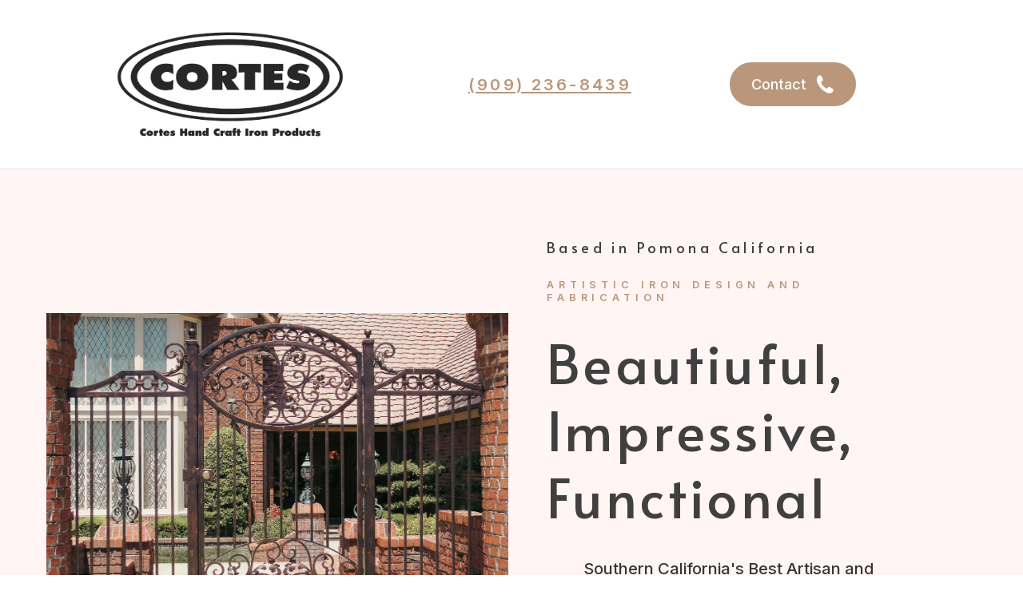

--- FILE ---
content_type: text/html
request_url: https://cortesironworks.com/?y=67-311-1
body_size: 27533
content:
<!DOCTYPE HTML><html lang="en"><head><title>Cortes Iron works</title><meta charset="utf-8" /><meta name="viewport" content="width=device-width,initial-scale=1" /><meta name="color-scheme" content="light only" /><meta name="description" content="Cortes Iron Works" /><meta property="og:site_name" content="Cortes Iron works" /><meta property="og:title" content="Cortes Iron works" /><meta property="og:type" content="website" /><meta property="og:description" content="Cortes Iron Works" /><meta property="og:image" content="https://cortesironworks.com/assets/images/card.jpg?v=028c1d4b" /><meta property="og:image:type" content="image/jpeg" /><meta property="og:image:width" content="1280" /><meta property="og:image:height" content="800" /><meta property="og:url" content="https://cortesironworks.com" /><meta property="twitter:card" content="summary_large_image" /><link rel="canonical" href="https://cortesironworks.com" /><link href="https://fonts.googleapis.com/css2?display=swap&family=Inter:ital,wght@0,400;0,500;0,600;0,700;0,900;1,400;1,500;1,600;1,700;1,900&family=Alata:ital,wght@0,400;1,400" rel="stylesheet" type="text/css" /><style>html,body,div,span,applet,object,iframe,h1,h2,h3,h4,h5,h6,p,blockquote,pre,a,abbr,acronym,address,big,cite,code,del,dfn,em,img,ins,kbd,q,s,samp,small,strike,strong,sub,sup,tt,var,b,u,i,center,dl,dt,dd,ol,ul,li,fieldset,form,label,legend,table,caption,tbody,tfoot,thead,tr,th,td,article,aside,canvas,details,embed,figure,figcaption,footer,header,hgroup,menu,nav,output,ruby,section,summary,time,mark,audio,video{margin:0;padding:0;border:0;font-size:100%;font:inherit;vertical-align:baseline;}article,aside,details,figcaption,figure,footer,header,hgroup,menu,nav,section{display:block;}body{line-height:1;}ol,ul{list-style:none;}blockquote,q{quotes:none;}blockquote::before,blockquote::after,q::before,q::after{content:'';content:none;}table{border-collapse:collapse;border-spacing:0;}body{-webkit-text-size-adjust:none}mark{background-color:transparent;color:inherit}input::-moz-focus-inner{border:0;padding:0}input[type="text"],input[type="email"],select,textarea{-moz-appearance:none;-webkit-appearance:none;-ms-appearance:none;appearance:none}*, *::before, *::after {box-sizing: border-box;}@keyframes loading-spinner {0% {transform: rotate(0deg);}100% {transform: rotate(360deg);}}.deferred::before {content: '';display: block;width: 4rem;height: 4rem;position: absolute;top: 50%;left: 50%;margin: -2rem 0 0 -2rem;animation: loading-spinner 1s infinite linear;transition: opacity 0.25s ease;transition-delay: 0.5s;opacity: 0;z-index: -1;background-image: url('[data-uri]');background-position: center;background-repeat: no-repeat;background-size: 3rem;}.deferred.loading::before {opacity: 0.35;z-index: 0;}body {line-height: 1.0;min-height: var(--viewport-height);min-width: 320px;overflow-x: hidden;word-wrap: break-word;background-color: #FFFFFF;}:root {--background-height: 100vh;--site-language-alignment: left;--site-language-direction: ltr;--site-language-flex-alignment: flex-start;--site-language-indent-left: 1;--site-language-indent-right: 0;--site-language-margin-left: 0;--site-language-margin-right: auto;--viewport-height: 100vh;}html {font-size: 15pt;}u {text-decoration: underline;}strong {color: inherit;font-weight: bolder;}em {font-style: italic;}code {background-color: rgba(144,144,144,0.25);border-radius: 0.25em;font-family: 'Lucida Console', 'Courier New', monospace;font-size: 0.9em;font-weight: normal;letter-spacing: 0;margin: 0 0.25em;padding: 0.25em 0.5em;text-indent: 0;}mark {background-color: rgba(144,144,144,0.25);}spoiler-text {-webkit-text-stroke: 0;background-color: rgba(32,32,32,0.75);text-shadow: none;text-stroke: 0;color: transparent;cursor: pointer;transition: color 0.1s ease-in-out;}spoiler-text.active {color: #FFFFFF;cursor: text;}s {text-decoration: line-through;}sub {font-size: smaller;vertical-align: sub;}sup {font-size: smaller;vertical-align: super;}a {color: inherit;text-decoration: underline;transition: color 0.25s ease;}a[onclick]:not([href]) {cursor: pointer;}unloaded-script {display: none;}.site-wrapper {-webkit-overflow-scrolling: touch;align-items: center;display: flex;flex-direction: column;justify-content: center;min-height: var(--viewport-height);overflow: hidden;position: relative;z-index: 2;}.site-main {--alignment: left;--flex-alignment: flex-start;--indent-left: 1;--indent-right: 0;--margin-left: 0;--margin-right: auto;--border-radius-tl: 0;--border-radius-tr: 0;--border-radius-br: 0;--border-radius-bl: 0;align-items: center;display: flex;flex-grow: 0;flex-shrink: 0;justify-content: center;max-width: 100%;position: relative;text-align: var(--alignment);z-index: 1;transition: opacity 0.375s ease-in-out 0s;}.site-main > .inner {--padding-horizontal: 3rem;--padding-vertical: 6rem;--spacing: 2rem;--width: 80rem;border-radius: var(--border-radius-tl) var(--border-radius-tr) var(--border-radius-br) var(--border-radius-bl);max-width: 100%;position: relative;width: var(--width);z-index: 1;padding: var(--padding-vertical) var(--padding-horizontal);}.site-main > .inner > * {margin-top: var(--spacing);margin-bottom: var(--spacing);}.site-main > .inner > :first-child {margin-top: 0 !important;}.site-main > .inner > :last-child {margin-bottom: 0 !important;}.site-main > .inner > .full {margin-left: calc(var(--padding-horizontal) * -1);max-width: calc(100% + calc(var(--padding-horizontal) * 2) + 0.4725px);width: calc(100% + calc(var(--padding-horizontal) * 2) + 0.4725px);}.site-main > .inner > .full:first-child {border-top-left-radius: inherit;border-top-right-radius: inherit;margin-top: calc(var(--padding-vertical) * -1) !important;}.site-main > .inner > .full:last-child {border-bottom-left-radius: inherit;border-bottom-right-radius: inherit;margin-bottom: calc(var(--padding-vertical) * -1) !important;}.site-main > .inner > .full.screen {border-radius: 0 !important;max-width: 100vw;position: relative;width: 100vw;left: 50%;margin-left: -50vw;right: auto;}body.is-loading .site-main {opacity: 0;}body #loader {background-position: center;background-repeat: no-repeat;background-size: contain;content: '';display: block;height: 6rem;left: calc(50% - 3rem);opacity: 0;pointer-events: none;position: fixed;top: calc(50% - 3rem);transition: opacity 1s ease, visibility 1s;visibility: hidden;width: 6rem;z-index: 100000;}body.with-loader #loader {background-image: url('[data-uri]');opacity: 1;transform: scale(1.0);visibility: visible;}body.is-loading {pointer-events: none;}body.is-playing.with-loader #loader {opacity: 0;transform: scale(0.5);transition: opacity 0.25s ease, transform 0.75s ease, visibility 0.25s;visibility: hidden;}body.is-instant .site-main, body.is-instant .site-main > .inner > *,body.is-instant .site-main > .inner > section > * {transition: none !important;}body.is-instant::after {display: none !important;transition: none !important;}.image-component {display: block;line-height: 0;max-width: 100%;position: relative;}.image-component > .frame {-webkit-backface-visibility: hidden;-webkit-transform: translate3d(0, 0, 0);display: inline-block;max-width: 100%;overflow: hidden;vertical-align: top;width: 100%;}.image-component > .frame > img {border-radius: 0 !important;max-width: 100%;vertical-align: top;width: inherit;}.image-component.full > .frame {display: block;}.image-component.full:first-child > .frame {border-top-left-radius: inherit;border-top-right-radius: inherit;}.image-component.full:last-child > .frame {border-bottom-left-radius: inherit;border-bottom-right-radius: inherit;}.image-component.instance-10 > .frame {max-width: 100%;width: auto;border-color: transparent;border-style: solid;border-width: 1px;transition: none;}.image-component.instance-10 > .frame > img {height: 100% !important;object-fit: cover;object-position: center;width: 100% !important;transition: none;}.image-component.instance-1 > .frame {width: 43.25rem;height: 18rem;border-radius: 0.75rem;border-color: transparent;border-style: solid;border-width: 1px;transition: none;}.image-component.instance-1 > .frame > img:first-child {border-radius: calc(0.75rem - 1px) !important;}.image-component.instance-1 > .frame > img {height: 100% !important;object-fit: cover;object-position: center;width: 100% !important;border-radius: inherit !important;padding: 0.25rem;transition: none;}.image-component.style-3 > .frame {width: 100vw;height: 26.5rem;border-color: transparent;border-style: solid;border-width: 1px;transition: none;}.image-component.style-3 > .frame > img {height: 100% !important;object-fit: cover;object-position: center;width: 100% !important;border-radius: inherit !important;padding: 0.25rem;transition: none;}.image-component.style-2:not(:first-child) {margin-top: 2.125rem !important;}.image-component.style-2:not(:last-child) {margin-bottom: 2.125rem !important;}.image-component.style-2 > .frame {width: 32.25rem;border-color: transparent;border-style: solid;border-width: 1px;transition: none;}.image-component.style-2 > .frame > img {transition: none;}.image-component.style-4 > .frame {width: 47.5rem;height: 40.875rem;border-radius: 1.25rem;border-color: transparent;border-style: solid;border-width: 1px;transition: none;}.image-component.style-4 > .frame > img:first-child {border-radius: calc(1.25rem - 1px) !important;}.image-component.style-4 > .frame > img {height: 100% !important;object-fit: cover;object-position: center;width: 100% !important;border-radius: inherit !important;padding: 0.25rem;transition: none;}.image-component.style-5 > .frame {width: 9rem;height: 9rem;border-radius: 1.25rem;border-color: transparent;border-style: solid;border-width: 1px;transition: none;}.image-component.style-5 > .frame > img:first-child {border-radius: calc(1.25rem - 1px) !important;}.image-component.style-5 > .frame > img {height: 100% !important;object-fit: cover;object-position: center;width: 100% !important;border-radius: inherit !important;padding: 0.25rem;transition: none;}.image-component.instance-11 > .frame {width: 16.625rem;height: 7.5rem;border-color: transparent;border-style: solid;border-width: 1px;transition: none;}.image-component.instance-11 > .frame > img {height: 100% !important;object-fit: cover;object-position: center;width: 100% !important;border-radius: inherit !important;padding: 0.25rem;transition: none;}.image-component.instance-14 > .frame {width: 16.625rem;height: 7.375rem;border-color: transparent;border-style: solid;border-width: 1px;transition: none;}.image-component.instance-14 > .frame > img {height: 100% !important;object-fit: cover;object-position: center;width: 100% !important;border-radius: inherit !important;padding: 0.25rem;transition: none;}.container-component {position: relative;}.container-component > .wrapper {vertical-align: top;position: relative;max-width: 100%;border-radius: inherit;}.container-component > .wrapper > .inner {vertical-align: top;position: relative;max-width: 100%;border-radius: inherit;text-align: var(--alignment);}.container-component.full:first-child > .wrapper {border-top-left-radius: inherit;border-top-right-radius: inherit;}.container-component.full:last-child > .wrapper {border-bottom-left-radius: inherit;border-bottom-right-radius: inherit;}.container-component.full:first-child > .wrapper > .inner {border-top-left-radius: inherit;border-top-right-radius: inherit;}.container-component.full:last-child > .wrapper > .inner {border-bottom-left-radius: inherit;border-bottom-right-radius: inherit;}.container-component.style-2 {--alignment: center;--flex-alignment: center;--indent-left: 1;--indent-right: 1;--margin-left: auto;--margin-right: auto;display: flex;width: 100%;align-items: center;justify-content: center;background-color: #FFFFFF;border-color: #E6E6E6;border-style: solid;border-bottom-width: 1px;}.container-component.style-2:not(:first-child) {margin-top: 0rem !important;}.container-component.style-2:not(:last-child) {margin-bottom: 0rem !important;}.container-component.style-2 > .wrapper > .inner {--gutters: 4rem;--padding-horizontal: 6rem;--padding-vertical: 2rem;padding: var(--padding-vertical) var(--padding-horizontal);}.container-component.style-2 > .wrapper {max-width: var(--width);width: 100%;}.container-component.style-2.default > .wrapper > .inner > * {margin-bottom: var(--spacing);margin-top: var(--spacing);}.container-component.style-2.default > .wrapper > .inner > *:first-child {margin-top: 0 !important;}.container-component.style-2.default > .wrapper > .inner > *:last-child {margin-bottom: 0 !important;}.container-component.style-2.columns > .wrapper > .inner {flex-wrap: wrap;display: flex;align-items: center;}.container-component.style-2.columns > .wrapper > .inner > * {flex-grow: 0;flex-shrink: 0;max-width: 100%;text-align: var(--alignment);padding: 0 0 0 var(--gutters);}.container-component.style-2.columns > .wrapper > .inner > * > * {margin-bottom: var(--spacing);margin-top: var(--spacing);}.container-component.style-2.columns > .wrapper > .inner > * > *:first-child {margin-top: 0 !important;}.container-component.style-2.columns > .wrapper > .inner > * > *:last-child {margin-bottom: 0 !important;}.container-component.style-2.columns > .wrapper > .inner > *:first-child {margin-left: calc(var(--gutters) * -1);}.container-component.style-2.default > .wrapper > .inner > .full {margin-left: calc(var(--padding-horizontal) * -1);max-width: none !important;width: calc(100% + (var(--padding-horizontal) * 2) + 0.4725px);}.container-component.style-2.default > .wrapper > .inner > .full:first-child {margin-top: calc(var(--padding-vertical) * -1) !important;border-top-left-radius: inherit;border-top-right-radius: inherit;}.container-component.style-2.default > .wrapper > .inner > .full:last-child {margin-bottom: calc(var(--padding-vertical) * -1) !important;border-bottom-left-radius: inherit;border-bottom-right-radius: inherit;}.container-component.style-2.columns > .wrapper > .inner > div > .full {margin-left: calc(var(--gutters) * -0.5);max-width: none !important;width: calc(100% + var(--gutters) + 0.4725px);}.container-component.style-2.columns > .wrapper > .inner > div:first-child > .full {margin-left: calc(var(--padding-horizontal) * -1);width: calc(100% + var(--padding-horizontal) + calc(var(--gutters) * 0.5) + 0.4725px);}.container-component.style-2.columns > .wrapper > .inner > div:last-child > .full {width: calc(100% + var(--padding-horizontal) + calc(var(--gutters) * 0.5) + 0.4725px);}.container-component.style-2.columns > .wrapper > .inner > div > .full:first-child {margin-top: calc(var(--padding-vertical) * -1) !important;}.container-component.style-2.columns > .wrapper > .inner > div > .full:last-child {margin-bottom: calc(var(--padding-vertical) * -1) !important;}.container-component.style-2.columns > .wrapper > .inner > .full {align-self: stretch;}.container-component.style-2.columns > .wrapper > .inner > .full:first-child {border-bottom-left-radius: inherit;border-top-left-radius: inherit;}.container-component.style-2.columns > .wrapper > .inner > .full:last-child {border-bottom-right-radius: inherit;border-top-right-radius: inherit;}.container-component.style-2.columns > .wrapper > .inner > .full > .full:first-child:last-child {border-radius: inherit;height: calc(100% + (var(--padding-vertical) * 2));}.container-component.style-2.columns > .wrapper > .inner > .full > .full:first-child:last-child > * {border-radius: inherit;height: 100%;position: absolute;width: 100%;}.container-component.instance-6 > .wrapper > .inner > :nth-child(1) {width: calc(33.33333% + (var(--gutters) / 3));--alignment: left;--flex-alignment: flex-start;--indent-left: 1;--indent-right: 0;--margin-left: 0;--margin-right: auto;}.container-component.instance-6 > .wrapper > .inner > :nth-child(2) {width: calc(33.33333% + (var(--gutters) / 3));--alignment: right;--flex-alignment: flex-end;--indent-left: 0;--indent-right: 1;--margin-left: auto;--margin-right: 0;}.container-component.instance-6 > .wrapper > .inner > :nth-child(3) {width: calc(33.33333% + (var(--gutters) / 3));}.container-component.style-1 {display: flex;width: 100%;align-items: center;justify-content: center;background-color: #FFF5F5;border-color: #E6E6E6;border-style: solid;border-bottom-width: 1px;}.container-component.style-1:not(:first-child) {margin-top: 0rem !important;}.container-component.style-1:not(:last-child) {margin-bottom: 0rem !important;}.container-component.style-1 > .wrapper > .inner {--gutters: 6rem;--padding-horizontal: 6rem;--padding-vertical: 6rem;padding: var(--padding-vertical) var(--padding-horizontal);}.container-component.style-1 > .wrapper {max-width: var(--width);width: 100%;}.container-component.style-1.default > .wrapper > .inner > * {margin-bottom: var(--spacing);margin-top: var(--spacing);}.container-component.style-1.default > .wrapper > .inner > *:first-child {margin-top: 0 !important;}.container-component.style-1.default > .wrapper > .inner > *:last-child {margin-bottom: 0 !important;}.container-component.style-1.columns > .wrapper > .inner {flex-wrap: wrap;display: flex;align-items: center;}.container-component.style-1.columns > .wrapper > .inner > * {flex-grow: 0;flex-shrink: 0;max-width: 100%;text-align: var(--alignment);padding: 0 0 0 var(--gutters);}.container-component.style-1.columns > .wrapper > .inner > * > * {margin-bottom: var(--spacing);margin-top: var(--spacing);}.container-component.style-1.columns > .wrapper > .inner > * > *:first-child {margin-top: 0 !important;}.container-component.style-1.columns > .wrapper > .inner > * > *:last-child {margin-bottom: 0 !important;}.container-component.style-1.columns > .wrapper > .inner > *:first-child {margin-left: calc(var(--gutters) * -1);}.container-component.style-1.default > .wrapper > .inner > .full {margin-left: calc(var(--padding-horizontal) * -1);max-width: none !important;width: calc(100% + (var(--padding-horizontal) * 2) + 0.4725px);}.container-component.style-1.default > .wrapper > .inner > .full:first-child {margin-top: calc(var(--padding-vertical) * -1) !important;border-top-left-radius: inherit;border-top-right-radius: inherit;}.container-component.style-1.default > .wrapper > .inner > .full:last-child {margin-bottom: calc(var(--padding-vertical) * -1) !important;border-bottom-left-radius: inherit;border-bottom-right-radius: inherit;}.container-component.style-1.columns > .wrapper > .inner > div > .full {margin-left: calc(var(--gutters) * -0.5);max-width: none !important;width: calc(100% + var(--gutters) + 0.4725px);}.container-component.style-1.columns > .wrapper > .inner > div:first-child > .full {margin-left: calc(var(--padding-horizontal) * -1);width: calc(100% + var(--padding-horizontal) + calc(var(--gutters) * 0.5) + 0.4725px);}.container-component.style-1.columns > .wrapper > .inner > div:last-child > .full {width: calc(100% + var(--padding-horizontal) + calc(var(--gutters) * 0.5) + 0.4725px);}.container-component.style-1.columns > .wrapper > .inner > div > .full:first-child {margin-top: calc(var(--padding-vertical) * -1) !important;}.container-component.style-1.columns > .wrapper > .inner > div > .full:last-child {margin-bottom: calc(var(--padding-vertical) * -1) !important;}.container-component.style-1.columns > .wrapper > .inner > .full {align-self: stretch;}.container-component.style-1.columns > .wrapper > .inner > .full:first-child {border-bottom-left-radius: inherit;border-top-left-radius: inherit;}.container-component.style-1.columns > .wrapper > .inner > .full:last-child {border-bottom-right-radius: inherit;border-top-right-radius: inherit;}.container-component.style-1.columns > .wrapper > .inner > .full > .full:first-child:last-child {border-radius: inherit;height: calc(100% + (var(--padding-vertical) * 2));}.container-component.style-1.columns > .wrapper > .inner > .full > .full:first-child:last-child > * {border-radius: inherit;height: 100%;position: absolute;width: 100%;}.container-component.instance-2 > .wrapper > .inner > :nth-child(1) {width: calc(50% + (var(--gutters) / 2));}.container-component.instance-2 > .wrapper > .inner > :nth-child(2) {width: calc(50% + (var(--gutters) / 2));}.container-component.style-3 {--alignment: center;--flex-alignment: center;--indent-left: 1;--indent-right: 1;--margin-left: auto;--margin-right: auto;display: flex;width: 100%;align-items: center;justify-content: center;background-color: transparent;border-color: #E6E6E6;border-style: solid;border-width: 1px;}.container-component.style-3:not(:first-child) {margin-top: 0rem !important;}.container-component.style-3:not(:last-child) {margin-bottom: 0rem !important;}.container-component.style-3 > .wrapper > .inner {--gutters: 9.125rem;--padding-horizontal: 6rem;--padding-vertical: 2.625rem;padding: var(--padding-vertical) var(--padding-horizontal);}.container-component.style-3 > .wrapper {max-width: var(--width);width: 100%;}.container-component.style-3.default > .wrapper > .inner > * {margin-bottom: var(--spacing);margin-top: var(--spacing);}.container-component.style-3.default > .wrapper > .inner > *:first-child {margin-top: 0 !important;}.container-component.style-3.default > .wrapper > .inner > *:last-child {margin-bottom: 0 !important;}.container-component.style-3.columns > .wrapper > .inner {flex-wrap: wrap;display: flex;align-items: center;}.container-component.style-3.columns > .wrapper > .inner > * {flex-grow: 0;flex-shrink: 0;max-width: 100%;text-align: var(--alignment);padding: 0 0 0 var(--gutters);}.container-component.style-3.columns > .wrapper > .inner > * > * {margin-bottom: var(--spacing);margin-top: var(--spacing);}.container-component.style-3.columns > .wrapper > .inner > * > *:first-child {margin-top: 0 !important;}.container-component.style-3.columns > .wrapper > .inner > * > *:last-child {margin-bottom: 0 !important;}.container-component.style-3.columns > .wrapper > .inner > *:first-child {margin-left: calc(var(--gutters) * -1);}.container-component.style-3.default > .wrapper > .inner > .full {margin-left: calc(var(--padding-horizontal) * -1);max-width: none !important;width: calc(100% + (var(--padding-horizontal) * 2) + 0.4725px);}.container-component.style-3.default > .wrapper > .inner > .full:first-child {margin-top: calc(var(--padding-vertical) * -1) !important;border-top-left-radius: inherit;border-top-right-radius: inherit;}.container-component.style-3.default > .wrapper > .inner > .full:last-child {margin-bottom: calc(var(--padding-vertical) * -1) !important;border-bottom-left-radius: inherit;border-bottom-right-radius: inherit;}.container-component.style-3.columns > .wrapper > .inner > div > .full {margin-left: calc(var(--gutters) * -0.5);max-width: none !important;width: calc(100% + var(--gutters) + 0.4725px);}.container-component.style-3.columns > .wrapper > .inner > div:first-child > .full {margin-left: calc(var(--padding-horizontal) * -1);width: calc(100% + var(--padding-horizontal) + calc(var(--gutters) * 0.5) + 0.4725px);}.container-component.style-3.columns > .wrapper > .inner > div:last-child > .full {width: calc(100% + var(--padding-horizontal) + calc(var(--gutters) * 0.5) + 0.4725px);}.container-component.style-3.columns > .wrapper > .inner > div > .full:first-child {margin-top: calc(var(--padding-vertical) * -1) !important;}.container-component.style-3.columns > .wrapper > .inner > div > .full:last-child {margin-bottom: calc(var(--padding-vertical) * -1) !important;}.container-component.style-3.columns > .wrapper > .inner > .full {align-self: stretch;}.container-component.style-3.columns > .wrapper > .inner > .full:first-child {border-bottom-left-radius: inherit;border-top-left-radius: inherit;}.container-component.style-3.columns > .wrapper > .inner > .full:last-child {border-bottom-right-radius: inherit;border-top-right-radius: inherit;}.container-component.style-3.columns > .wrapper > .inner > .full > .full:first-child:last-child {border-radius: inherit;height: calc(100% + (var(--padding-vertical) * 2));}.container-component.style-3.columns > .wrapper > .inner > .full > .full:first-child:last-child > * {border-radius: inherit;height: 100%;position: absolute;width: 100%;}.container-component.instance-16 > .wrapper > .inner > :nth-child(1) {width: calc(50% + (var(--gutters) / 2));}.container-component.instance-16 > .wrapper > .inner > :nth-child(2) {width: calc(50% + (var(--gutters) / 2));}.container-component.instance-14 > .wrapper > .inner > :nth-child(1) {width: calc(50% + (var(--gutters) / 2));}.container-component.instance-14 > .wrapper > .inner > :nth-child(2) {width: calc(50% + (var(--gutters) / 2));}.container-component.instance-10 > .wrapper > .inner > :nth-child(1) {width: calc(50% + (var(--gutters) / 2));}.container-component.instance-10 > .wrapper > .inner > :nth-child(2) {width: calc(50% + (var(--gutters) / 2));}.container-component.instance-13 > .wrapper > .inner > :nth-child(1) {width: calc(50% + (var(--gutters) / 2));}.container-component.instance-13 > .wrapper > .inner > :nth-child(2) {width: calc(50% + (var(--gutters) / 2));}.container-component.instance-9 > .wrapper > .inner > :nth-child(1) {width: calc(50% + (var(--gutters) / 2));}.container-component.instance-9 > .wrapper > .inner > :nth-child(2) {width: calc(50% + (var(--gutters) / 2));}.container-component.instance-11 > .wrapper > .inner > :nth-child(1) {width: calc(50% + (var(--gutters) / 2));}.container-component.instance-11 > .wrapper > .inner > :nth-child(2) {width: calc(50% + (var(--gutters) / 2));}.container-component.instance-3 > .wrapper > .inner > :nth-child(1) {width: calc(50% + (var(--gutters) / 2));}.container-component.instance-3 > .wrapper > .inner > :nth-child(2) {width: calc(50% + (var(--gutters) / 2));}.container-component.instance-12 > .wrapper > .inner > :nth-child(1) {width: calc(50% + (var(--gutters) / 2));}.container-component.instance-12 > .wrapper > .inner > :nth-child(2) {width: calc(50% + (var(--gutters) / 2));}.container-component.instance-17 > .wrapper > .inner > :nth-child(1) {width: calc(35% + (var(--gutters) / 2));}.container-component.instance-17 > .wrapper > .inner > :nth-child(2) {width: calc(65% + (var(--gutters) / 2));}.container-component.instance-15 > .wrapper > .inner > :nth-child(1) {width: calc(28% + (var(--gutters) / 3));}.container-component.instance-15 > .wrapper > .inner > :nth-child(2) {width: calc(45% + (var(--gutters) / 3));}.container-component.instance-15 > .wrapper > .inner > :nth-child(3) {width: calc(27% + (var(--gutters) / 3));}.container-component.instance-7 > .wrapper > .inner > :nth-child(1) {width: calc(50% + (var(--gutters) / 2));}.container-component.instance-7 > .wrapper > .inner > :nth-child(2) {width: calc(50% + (var(--gutters) / 2));}.container-component.instance-1 {--alignment: center;--flex-alignment: center;--indent-left: 1;--indent-right: 1;--margin-left: auto;--margin-right: auto;display: flex;width: 100%;align-items: center;justify-content: center;background-color: transparent;}.container-component.instance-1:not(:first-child) {margin-top: 6rem !important;}.container-component.instance-1:not(:last-child) {margin-bottom: 6rem !important;}.container-component.instance-1 > .wrapper > .inner {--gutters: 6rem;--padding-horizontal: 0rem;--padding-vertical: 0rem;padding: var(--padding-vertical) var(--padding-horizontal);}.container-component.instance-1 > .wrapper {max-width: var(--width);width: 100%;}.container-component.instance-1.default > .wrapper > .inner > * {margin-bottom: var(--spacing);margin-top: var(--spacing);}.container-component.instance-1.default > .wrapper > .inner > *:first-child {margin-top: 0 !important;}.container-component.instance-1.default > .wrapper > .inner > *:last-child {margin-bottom: 0 !important;}.container-component.instance-1.columns > .wrapper > .inner {flex-wrap: wrap;display: flex;align-items: center;}.container-component.instance-1.columns > .wrapper > .inner > * {flex-grow: 0;flex-shrink: 0;max-width: 100%;text-align: var(--alignment);padding: 0 0 0 var(--gutters);}.container-component.instance-1.columns > .wrapper > .inner > * > * {margin-bottom: var(--spacing);margin-top: var(--spacing);}.container-component.instance-1.columns > .wrapper > .inner > * > *:first-child {margin-top: 0 !important;}.container-component.instance-1.columns > .wrapper > .inner > * > *:last-child {margin-bottom: 0 !important;}.container-component.instance-1.columns > .wrapper > .inner > *:first-child {margin-left: calc(var(--gutters) * -1);}.container-component.instance-1.default > .wrapper > .inner > .full {margin-left: calc(var(--padding-horizontal) * -1);max-width: none !important;width: calc(100% + (var(--padding-horizontal) * 2) + 0.4725px);}.container-component.instance-1.default > .wrapper > .inner > .full:first-child {margin-top: calc(var(--padding-vertical) * -1) !important;border-top-left-radius: inherit;border-top-right-radius: inherit;}.container-component.instance-1.default > .wrapper > .inner > .full:last-child {margin-bottom: calc(var(--padding-vertical) * -1) !important;border-bottom-left-radius: inherit;border-bottom-right-radius: inherit;}.container-component.instance-1.columns > .wrapper > .inner > div > .full {margin-left: calc(var(--gutters) * -0.5);max-width: none !important;width: calc(100% + var(--gutters) + 0.4725px);}.container-component.instance-1.columns > .wrapper > .inner > div:first-child > .full {margin-left: calc(var(--padding-horizontal) * -1);width: calc(100% + var(--padding-horizontal) + calc(var(--gutters) * 0.5) + 0.4725px);}.container-component.instance-1.columns > .wrapper > .inner > div:last-child > .full {width: calc(100% + var(--padding-horizontal) + calc(var(--gutters) * 0.5) + 0.4725px);}.container-component.instance-1.columns > .wrapper > .inner > div > .full:first-child {margin-top: calc(var(--padding-vertical) * -1) !important;}.container-component.instance-1.columns > .wrapper > .inner > div > .full:last-child {margin-bottom: calc(var(--padding-vertical) * -1) !important;}.container-component.instance-1.columns > .wrapper > .inner > .full {align-self: stretch;}.container-component.instance-1.columns > .wrapper > .inner > .full:first-child {border-bottom-left-radius: inherit;border-top-left-radius: inherit;}.container-component.instance-1.columns > .wrapper > .inner > .full:last-child {border-bottom-right-radius: inherit;border-top-right-radius: inherit;}.container-component.instance-1.columns > .wrapper > .inner > .full > .full:first-child:last-child {border-radius: inherit;height: calc(100% + (var(--padding-vertical) * 2));}.container-component.instance-1.columns > .wrapper > .inner > .full > .full:first-child:last-child > * {border-radius: inherit;height: 100%;position: absolute;width: 100%;}.text-component {direction: var(--site-language-direction);position: relative;}.text-component span.p {display: block;position: relative;}.text-component span[style], .text-component strong, .text-component a, .text-component code, .text-component mark, .text-component spoiler-text {-webkit-text-fill-color: currentcolor;}.text-component.style-1 {text-transform: uppercase;color: #BA977B;font-family: 'Inter', sans-serif;letter-spacing: 0.4rem;width: calc(100% + 0.4rem);font-size: 0.875em;line-height: 1.25;font-weight: 600;}.text-component.style-1 mark {background-color: transparent;}.text-component.style-1 a {text-decoration: none;}.text-component.style-1 a:hover {text-decoration: underline;}.text-component.style-1 span.p:nth-child(n + 2) {margin-top: 1rem;}.text-component.style-7 {color: #404040;font-family: 'Alata', sans-serif;letter-spacing: 0.3rem;width: calc(100% + 0.3rem);font-size: 2.75em;line-height: 1.25;font-weight: 400;}.text-component.style-7 strong {color: #9C9A9A;}.text-component.style-7 mark {background-color: transparent;}.text-component.style-7 a {text-decoration: none;}.text-component.style-7 a:hover {text-decoration: underline;}.text-component.style-7 span.p:nth-child(n + 2) {margin-top: 1rem;}.text-component.style-3 {text-align: center;color: rgba(0,0,0,0.78);font-family: 'Inter', sans-serif;font-size: 1.25em;line-height: 2;font-weight: 400;}.text-component.style-3 mark {background-color: transparent;}.text-component.style-3 a {color: #7A82FF;text-decoration: none;}.text-component.style-3 a:hover {color: #747989;}.text-component.style-3 span.p:nth-child(n + 2) {margin-top: 1rem;}.text-component.instance-21 {color: #404040;font-family: 'Alata', sans-serif;letter-spacing: 0.3rem;width: calc(100% + 0.3rem);font-size: 2.125em;line-height: 1.25;font-weight: 400;}.text-component.instance-21 strong {color: #9C9A9A;}.text-component.instance-21 mark {background-color: transparent;}.text-component.instance-21 a {text-decoration: none;}.text-component.instance-21 a:hover {text-decoration: underline;}.text-component.instance-21 span.p:nth-child(n + 2) {margin-top: 1rem;}.text-component.style-4 {color: #404040;font-family: 'Alata', sans-serif;letter-spacing: 0.3rem;width: calc(100% + 0.3rem);font-size: 1.25em;line-height: 1.125;font-weight: 400;}.text-component.style-4 strong {color: #9C9A9A;}.text-component.style-4 mark {background-color: transparent;}.text-component.style-4 a {text-decoration: none;}.text-component.style-4 a:hover {text-decoration: underline;}.text-component.style-4 span.p:nth-child(n + 2) {margin-top: 1rem;}.text-component.style-8 {text-align: right;text-transform: uppercase;color: #BA977B;font-family: 'Inter', sans-serif;letter-spacing: 0.225rem;width: calc(100% + 0.225rem);font-size: 1.375em;line-height: 1.25;font-weight: 600;}.text-component.style-8 mark {background-color: transparent;}.text-component.style-8 a {text-decoration: none;}.text-component.style-8 a:hover {text-decoration: underline;}.text-component.style-8 span.p:nth-child(n + 2) {margin-top: 1rem;}.text-component.style-2 {color: #404040;font-family: 'Alata', sans-serif;letter-spacing: 0.3rem;width: calc(100% + 0.3rem);font-size: 4.625em;line-height: 1.25;font-weight: 400;}.text-component.style-2 strong {color: #9C9A9A;}.text-component.style-2 mark {background-color: transparent;}.text-component.style-2 a {text-decoration: none;}.text-component.style-2 a:hover {text-decoration: underline;}.text-component.style-2 span.p:nth-child(n + 2) {margin-top: 1rem;}.text-component.instance-22 {text-align: center;color: rgba(0,0,0,0.78);font-family: 'Inter', sans-serif;font-size: 1.375em;line-height: 2;font-weight: 500;}.text-component.instance-22 mark {background-color: transparent;}.text-component.instance-22 a {color: #7A82FF;text-decoration: none;}.text-component.instance-22 a:hover {color: #747989;}.text-component.instance-22 span.p:nth-child(n + 2) {margin-top: 1rem;}.text-component.style-6 {text-align: center;color: #404040;font-family: 'Alata', sans-serif;letter-spacing: 0.3rem;width: calc(100% + 0.3rem);font-size: 2.25em;line-height: 1.5;font-weight: 400;}.text-component.style-6 strong {color: #9C9A9A;}.text-component.style-6 mark {background-color: transparent;}.text-component.style-6 a {text-decoration: none;}.text-component.style-6 a:hover {text-decoration: underline;}.text-component.style-6 span.p:nth-child(n + 2) {margin-top: 1rem;}.text-component.style-5 {color: #404040;font-family: 'Alata', sans-serif;letter-spacing: 0.3rem;width: calc(100% + 0.3rem);font-size: 3.25em;line-height: 1.25;font-weight: 400;}.text-component.style-5 strong {color: #9C9A9A;}.text-component.style-5 mark {background-color: transparent;}.text-component.style-5 a {text-decoration: none;}.text-component.style-5 a:hover {text-decoration: underline;}.text-component.style-5 span.p:nth-child(n + 2) {margin-top: 1rem;}.text-component.instance-26 {text-transform: uppercase;color: #BA977B;font-family: 'Inter', sans-serif;letter-spacing: 0.15rem;width: calc(100% + 0.15rem);font-size: 0.875em;line-height: 1.25;font-weight: 600;}.text-component.instance-26 mark {background-color: transparent;}.text-component.instance-26 a {text-decoration: none;}.text-component.instance-26 a:hover {text-decoration: underline;}.text-component.instance-26 span.p:nth-child(n + 2) {margin-top: 1rem;}.form-component {display: flex;justify-content: var(--flex-alignment);}.form-component > .inner {display: flex;flex-direction: column;flex-wrap: wrap;max-width: 100%;}.form-component label {direction: var(--site-language-direction);display: block;}.form-component .field[data-type="label"] + div {margin-top: 0 !important;}.form-component .field button {align-items: center;background-color: transparent;border: 0;cursor: pointer;display: flex;justify-content: center;position: absolute;}.form-component .field button > svg {height: 50%;min-width: 100%;}.form-component input[type="text"], .form-component input[type="email"], .form-component input[type="tel"], .form-component input[type="number"], .form-component textarea, .form-component select, .form-component .file, .form-component .date {background-color: transparent;border: 0;direction: var(--site-language-direction);display: block;outline: 0;text-align: var(--site-language-alignment);width: 100%;}.form-component input[type="tel"] {-webkit-appearance: none;}.form-component textarea {height: 10rem;line-height: normal;}.form-component select {background-repeat: no-repeat;background-size: 1rem;text-overflow: ellipsis;-webkit-appearance: none;}.form-component select option {background-color: white;color: black;}.form-component select::-ms-expand {display: none;}.form-component p {display: block;}.form-component input[type="checkbox"] {-webkit-appearance: none;display: block;float: left;margin-right: -2rem;opacity: 0;width: 1rem;z-index: -1;}.form-component input[type="checkbox"] + label {align-items: center;display: inline-flex;line-height: 1.6;text-align: var(--site-language-alignment);}.form-component input[type="checkbox"] + label::before {background-position: center;background-repeat: no-repeat;content: '';cursor: pointer;display: inline-block;flex-grow: 0;flex-shrink: 0;vertical-align: middle;}.form-component input[type="number"] {-webkit-appearance: none;-moz-appearance: textfield;}.form-component input[type="number"]::-webkit-inner-spin-button, .form-component input[type="number"]::-webkit-outer-spin-button {-webkit-appearance: none;}.form-component .number {position: relative;}.form-component .number > input[type="number"] {text-align: center;}.form-component .field .number > button > svg {height: 40%;}.form-component .file {position: relative;}.form-component .file > input[type="file"] {cursor: pointer;height: 100%;left: 0;opacity: 0;position: absolute;top: 0;width: 100%;}.form-component .file[data-filename]::before {background-repeat: no-repeat;content: attr(data-filename);display: block;height: 100%;overflow: hidden;position: absolute;text-overflow: ellipsis;top: 0;white-space: nowrap;}.form-component .file[data-filename=""]::before {background-image: none !important;content: attr(data-placeholder);padding-left: 0 !important;}.form-component .field .file > button > svg {height: 53%;}.form-component .date {overflow: hidden;position: relative;}.form-component .date input[type="date"] {cursor: pointer;display: block;height: 100%;left: 0;opacity: 0;position: absolute;top: 0;width: 100vw;}.form-component .date[data-value]::before {background-repeat: no-repeat;display: block;height: 100%;overflow: hidden;position: absolute;text-overflow: ellipsis;top: 0;white-space: nowrap;}.form-component .date:not([data-value=""])::before {content: attr(data-value);}.form-component .date[data-value=""]::before {content: attr(data-placeholder);}.form-component .field .date > button > svg {height: 60%;}.form-component .actions {max-width: 100%;}.form-component .actions button {align-items: center;background-color: transparent;border: 0;cursor: pointer;display: inline-flex;justify-content: center;max-width: 100%;text-align: center;vertical-align: middle;white-space: nowrap;}.form-component .actions button:disabled {cursor: default;opacity: 0.35;pointer-events: none;}@keyframes button-spinner {0% {transform: rotate(0deg);}100% {transform: rotate(360deg);}}.form-component.instance-1 > .inner > * {margin: 1rem 0 0 0;max-width: 100%;}.form-component.instance-1 > .inner > :first-child {margin: 0;}.form-component.instance-1 > .inner {width: 25rem;}.form-component.instance-1 label:first-child {margin: 0.25rem 0 0.75rem 0;font-size: 1em;line-height: 1.5;font-family: 'Alata', sans-serif;font-weight: 400;color: #404040;}.form-component.instance-1 .field button {background-size: 1.5rem;height: calc(3rem - 2px);width: calc(3rem - 2px);border-radius: 1.6rem;background-color: #BA977B;transition: color 0.25s ease, background-color 0.25s ease, border-color 0.25s ease;}.form-component.instance-1 .field button svg {fill: #FFFFFF;transition: fill 0.25s ease;}.form-component.instance-1 input[type="text"], .form-component.instance-1 input[type="email"], .form-component.instance-1 input[type="tel"], .form-component.instance-1 input[type="number"], .form-component.instance-1 textarea, .form-component.instance-1 select, .form-component.instance-1 .file, .form-component.instance-1 .date {font-size: 1em;font-family: 'Inter', sans-serif;font-weight: 400;border-radius: 2.5rem;color: rgba(0,0,0,0.78);border: solid 1px rgba(0,0,0,0.78);}.form-component.instance-1 input[type="text"], .form-component.instance-1 input[type="email"], .form-component.instance-1 input[type="tel"], .form-component.instance-1 input[type="number"], .form-component.instance-1 select, .form-component.instance-1 .file, .form-component.instance-1 .date {height: 3.75rem;padding: 0 1.3125rem;line-height: calc(3.75rem - 2px);}.form-component.instance-1 textarea {padding: 1.3125rem;height: 10rem;line-height: 2;padding-top: 0.9625rem;}.form-component.instance-1 select {background-image: url("data:image/svg+xml;charset=utf8,%3Csvg xmlns='http://www.w3.org/2000/svg' width='504' height='552' preserveAspectRatio='none' viewBox='0 0 504 552'%3E%3Cpath d='M483.9,210.9L252,442.9L20.1,210.9l67.9-67.9L252,307.1l164.1-164.1L483.9,210.9z' fill='rgba(0,0,0,0.78)' /%3E%3C/svg%3E");background-position: calc(100% - 1.3125rem) center;padding-right: 3.5625rem;}.form-component.instance-1 input[type="checkbox"] + label::before {border-radius: 2.5rem;color: rgba(0,0,0,0.78);border: solid 1px rgba(0,0,0,0.78);background-size: 1.59375rem;height: 2.8125rem;width: 2.8125rem;margin-right: 1.40625rem;}.form-component.instance-1 input[type="checkbox"]:checked + label::before {background-image: url("data:image/svg+xml;charset=utf8,%3Csvg xmlns='http://www.w3.org/2000/svg' width='648' height='552' preserveAspectRatio='none' viewBox='0 0 648 552'%3E%3Cpath d='M225.3,517.7L2.1,293.1l68.1-67.7L226,382.3L578.1,35.6l67.4,68.4L225.3,517.7z' fill='rgba(0,0,0,0.78)' /%3E%3C/svg%3E");}.form-component.instance-1 .number > input[type="number"] {padding-left: 3.5rem;padding-right: 3.5rem;}.form-component.instance-1 .number > button.decrement {bottom: calc(0.375rem + 1px);left: calc(0.375rem + 1px);}.form-component.instance-1 .number > button.increment {bottom: calc(0.375rem + 1px);right: calc(0.375rem + 1px);}.form-component.instance-1 .file::before {width: calc(100% - 5.0625rem);background-image: url("data:image/svg+xml;charset=utf8,%3Csvg xmlns='http://www.w3.org/2000/svg' width='40' height='40' preserveAspectRatio='none' viewBox='0 0 40 40'%3E%3Cpath d='M27.4,4.5c-0.4-0.4-0.8-0.7-1.5-0.9c-0.6-0.3-1.2-0.4-1.7-0.4H7.1c-0.5,0-0.9,0.2-1.3,0.5S5.3,4.5,5.3,5.1v30.7 c0,0.5,0.2,0.9,0.5,1.3c0.4,0.4,0.8,0.5,1.3,0.5h25.8c0.5,0,0.9-0.2,1.3-0.5c0.4-0.4,0.5-0.8,0.5-1.3V13.7c0-0.5-0.1-1.1-0.4-1.7 c-0.3-0.6-0.6-1.1-0.9-1.5L27.4,4.5z M25.7,6.2l6,6c0.2,0.2,0.3,0.4,0.4,0.8h-7.2V5.8C25.3,5.9,25.5,6.1,25.7,6.2z M7.7,35.2V5.7 h14.7v8c0,0.5,0.2,0.9,0.5,1.3c0.4,0.4,0.8,0.5,1.3,0.5h8v19.7H7.7z' style='opacity: 0.375' fill='rgba(0,0,0,0.78)' /%3E%3C/svg%3E");background-size: 1rem;background-position: left;padding-left: 1.4rem;}.form-component.instance-1 .file > button {bottom: 0.375rem;right: 0.375rem;}.form-component.instance-1 .date::before {width: calc(100% - 5.0625rem);}.form-component.instance-1 .date > button {bottom: 0.375rem;right: 0.375rem;}.form-component.instance-1 input[type="checkbox"] + label, .form-component.instance-1 p {font-size: 1em;line-height: 2;font-family: 'Inter', sans-serif;font-weight: 400;color: rgba(0,0,0,0.78);}.form-component.instance-1 .actions button {display: inline-block;width: auto;height: 3.75rem;line-height: 3.75rem;padding: 0 1.875rem;vertical-align: middle;font-family: 'Inter', sans-serif;font-size: 1.25em;font-weight: 500;border-radius: 2.5rem;direction: var(--site-language-direction);overflow: hidden;text-overflow: ellipsis;background-color: #BA977B;color: #FFFFFF;transition: color 0.25s ease, background-color 0.25s ease, border-color 0.25s ease;position: relative;}.form-component.instance-1 > .inner > :first-child > label:first-child {margin-top: 0;}.form-component.instance-1 .actions button::before {animation: button-spinner 1s infinite linear;background-image: url('[data-uri]');background-position: center;background-repeat: no-repeat;background-size: 2.8125rem;content: '';display: block;height: 2.8125rem;left: 50%;margin: -1.40625rem 0 0 -1.40625rem;opacity: 0;pointer-events: none;position: absolute;top: 50%;transition: opacity 0.25s ease;transition-delay: 0s;width: 2.8125rem;}.form-component.instance-1 .actions button.waiting {color: transparent;}.form-component.instance-1 .actions button.waiting svg {fill: transparent;}.form-component.instance-1 .actions button.waiting::before {opacity: 1.0;transition-delay: 0.125s;}.form-component.instance-1 ::-webkit-input-placeholder {color: rgba(0,0,0,0.78);opacity: 0.55;}.form-component.instance-1 :-moz-placeholder {color: rgba(0,0,0,0.78);opacity: 0.55;}.form-component.instance-1 ::-moz-placeholder {color: rgba(0,0,0,0.78);opacity: 0.55;}.form-component.instance-1 :-ms-input-placeholder {color: rgba(0,0,0,0.78);opacity: 0.55;}.form-component.instance-1 .file[data-filename=""]::before {color: rgba(0,0,0,0.78);opacity: 0.55;}.form-component.instance-1 .date[data-value=""]::before {color: rgba(0,0,0,0.78);opacity: 0.55;}.form-component.instance-1 input[name="domain"] {display: none;}.icons-component {display: flex;flex-wrap: wrap;justify-content: var(--flex-alignment);letter-spacing: 0;padding: 0;}.icons-component > li {position: relative;z-index: 1;}.icons-component > li > a {align-items: center;display: flex;justify-content: center;}.icons-component > li > a > svg {display: block;pointer-events: none;position: relative;}.icons-component > li > a + svg {display: block;height: 100%;left: 0;pointer-events: none;position: absolute;top: 0;width: 100%;z-index: -1;}.icons-component > li > a > .label {display: none;}.icons-component.style-2 {font-size: 1.75em;gap: 1.25rem;}.icons-component.style-2:not(:first-child) {margin-top: 2.625rem !important;}.icons-component.style-2:not(:last-child) {margin-bottom: 2.625rem !important;}.icons-component.style-2 > li > a {border-radius: 100%;height: 2em;width: 2em;background-color: #BDA28C;background-image: linear-gradient(128deg, #FFFFFF 0%, rgba(189,162,140,0.008) 0%);background-position: 0% 0%;background-repeat: repeat;background-size: cover;transition: transform 0.25s ease, color 0.25s ease, background-color 0.25s ease, border-color 0.25s ease;}.icons-component.style-2 > li > a > svg {height: 60%;width: 60%;fill: #FFFFFF;transition: fill 0.25s ease;}.icons-component.style-2 > li > a + svg {transition: transform 0.25s ease, fill 0.25s ease, stroke 0.25s ease;}.icons-component.style-2 > li > a:hover {transform: scale(1.1125);}.icons-component.style-2 > li > a:hover + svg {transform: scale(1.1125);}.icons-component.instance-11 > li > a.n01 {background-color: #BDA28C;}.icons-component.instance-11 > li > a.n02 {background-color: #C95B5B;}.buttons-component {cursor: default;display: flex;justify-content: var(--flex-alignment);letter-spacing: 0;padding: 0;}.buttons-component > li {max-width: 100%;text-align: var(--alignment);}.buttons-component > li > a {align-items: center;justify-content: center;max-width: 100%;text-align: center;text-decoration: none;vertical-align: middle;white-space: nowrap;}.buttons-component.style-1 {gap: 1.125rem;flex-direction: row;flex-wrap: wrap;}.buttons-component.style-1:not(:first-child) {margin-top: 2.5rem !important;}.buttons-component.style-1:not(:last-child) {margin-bottom: 2.5rem !important;}.buttons-component.style-1 > li > a {display: inline-flex;width: auto;height: 3.75rem;line-height: 3.75rem;padding: 0 1.875rem;vertical-align: middle;font-family: 'Inter', sans-serif;font-size: 1.25em;font-weight: 500;border-radius: 2.5rem;flex-direction: row-reverse;justify-content: flex-end;background-color: #BA977B;color: #FFFFFF;transition: transform 0.25s ease, color 0.25s ease, background-color 0.25s ease, border-color 0.25s ease;}.buttons-component.style-1 > li > a > svg {display: block;fill: #FFFFFF;flex-grow: 0;flex-shrink: 0;height: 100%;min-width: 16px;pointer-events: none;width: 1.5em;margin-left: 0.5em;margin-right: calc(-0.125em + 0rem);transition: fill 0.25s ease;}.buttons-component.style-1 > li > a > .label {direction: var(--site-language-direction);overflow: hidden;flex-grow: 1;flex-shrink: 1;text-align: left;width: 100%;}.buttons-component.style-1 > li > a:hover {transform: scale(1.06);}.gallery-component > .inner {display: inline-block;max-width: 100%;vertical-align: middle;}.gallery-component ul {display: flex;flex-wrap: wrap;justify-content: var(--flex-alignment);}.gallery-component ul > li {position: relative;}.gallery-component ul > li > .thumbnail {border-radius: inherit;position: relative;}.gallery-component ul > li > .thumbnail > .frame {-webkit-backface-visibility: hidden;-webkit-transform: translate3d(0, 0, 0);display: inline-block;overflow: hidden;vertical-align: top;}.gallery-component ul > li > .thumbnail > .frame > img {margin: 0;max-width: 100%;vertical-align: top;width: auto;}.gallery-component ul > li > .caption {width: 100%;}.gallery-component ul > li > .caption > p {width: 100%;}.gallery-component ul > li > .caption > p > a, .gallery-component ul > li > .caption > p > spoiler-text {pointer-events: auto;}.gallery-component.instance-1 > .inner {max-width: 100%;}.gallery-component.instance-1 ul > li {border-radius: 0rem;display: inline-block;}.gallery-component.instance-1 ul > li > .thumbnail > .frame {border-radius: 0rem;}.gallery-component.instance-1 ul {gap: 0.5rem;}.gallery-component.instance-1 ul > li > .thumbnail {display: block;transition: none;}.gallery-component.instance-1 ul > li > .thumbnail > .frame > img {height: auto;max-height: 15rem;transition: none;}.gallery-component.instance-3 > .inner {max-width: 100%;}.gallery-component.instance-3 ul > li {border-radius: 0rem;display: inline-block;}.gallery-component.instance-3 ul > li > .thumbnail > .frame {border-radius: 0rem;}.gallery-component.instance-3 ul {gap: 0.5rem;}.gallery-component.instance-3 ul > li > .thumbnail {display: block;transition: none;}.gallery-component.instance-3 ul > li > .thumbnail > .frame > img {height: auto;max-height: 15rem;transition: none;}.list-component {display: block;}.list-component > ul, .list-component > ol {display: inline-block;max-width: 100%;text-align: var(--site-language-alignment);vertical-align: middle;}.list-component > ul > li, .list-component > ol > li {direction: var(--site-language-direction);display: flex;position: relative;}.list-component > ul > li::before, .list-component > ol > li::before {background-repeat: no-repeat;content: '';display: block;flex-grow: 0;flex-shrink: 0;font-variant: normal !important;letter-spacing: 0 !important;order: 1;position: relative;}.list-component > ul > li::after, .list-component > ol > li::after {content: '';display: block;flex-grow: 0;flex-shrink: 0;order: 2;pointer-events: none;}.list-component > ul > li > p, .list-component > ol > li > p {flex-grow: 1;flex-shrink: 1;order: 3;}.list-component > ul > li:first-child, .list-component > ol > li:first-child {margin-top: 0 !important;}.list-component.instance-2 {color: rgba(0,0,0,0.78);font-family: 'Inter', sans-serif;font-size: 1.5em;line-height: 2;font-weight: 500;}.list-component.instance-2 strong {color: #9C9A9A;}.list-component.instance-2 mark {background-color: transparent;}.list-component.instance-2 a {color: #7A82FF;text-decoration: none;}.list-component.instance-2 a:hover {color: #747989;}.list-component.instance-2 ul {width: 100%;}.list-component.instance-2 ul > li {margin-top: 0.5rem;}.list-component.instance-2 ul > li::after {width: 0.9375rem;}.list-component.instance-2 ul > li::before {background-image: url('data:image/svg+xml;charset=utf8,%3Csvg%20xmlns%3D%22http%3A%2F%2Fwww.w3.org%2F2000%2Fsvg%22%20x%3D%220px%22%20y%3D%220px%22%20viewBox%3D%220%200%2040%2040%22%3E%3Ccircle%20cx%3D%2220%22%20cy%3D%2220%22%20r%3D%2210%22%20fill%3D%22rgba(0,0,0,0.78)%22%20%2F%3E%3C%2Fsvg%3E');border-radius: 2.5rem;background-position: left 60%;background-repeat: no-repeat;background-size: contain;height: 3rem;line-height: 3rem;min-width: 1.40625rem;}@media (max-width: 1920px) {}@media (max-width: 1680px) {html {font-size: 11pt;}}@media (max-width: 1280px) {html {font-size: 11pt;}}@media (max-width: 1024px) {}@media (max-width: 980px) {html {font-size: 9pt;}}@media (max-width: 736px) {html {font-size: 12pt;}.site-main {--alignment: center;--flex-alignment: center;--indent-left: 1;--indent-right: 1;--margin-left: auto;--margin-right: auto;}.site-main > .inner {--padding-horizontal: 2rem;--padding-vertical: 3.5rem;--spacing: 2rem;}.image-component.instance-10 > .frame > img {height: 100% !important;object-fit: cover;object-position: center;width: 100% !important;}.image-component.instance-1 > .frame {width: 43.25rem;height: 15rem !important;}.image-component.instance-1 > .frame > img {height: 100% !important;object-fit: cover;object-position: center;width: 100% !important;}.image-component.style-3 > .frame {height: 15rem !important;}.image-component.style-3 > .frame > img {height: 100% !important;object-fit: cover;object-position: center;width: 100% !important;}.image-component.style-2:not(:first-child) {margin-top: 1.59375rem !important;}.image-component.style-2:not(:last-child) {margin-bottom: 1.59375rem !important;}.image-component.style-2 > .frame {width: 32.25rem;}.image-component.style-4 > .frame {width: 47.5rem;height: 15rem !important;}.image-component.style-4 > .frame > img {height: 100% !important;object-fit: cover;object-position: center;width: 100% !important;}.image-component.style-5 > .frame {width: 9rem;height: 15rem !important;}.image-component.style-5 > .frame > img {height: 100% !important;object-fit: cover;object-position: center;width: 100% !important;}.image-component.instance-11 > .frame {width: 16.625rem;height: 15rem !important;}.image-component.instance-11 > .frame > img {height: 100% !important;object-fit: cover;object-position: center;width: 100% !important;}.image-component.instance-14 > .frame {width: 16.625rem;height: 15rem !important;}.image-component.instance-14 > .frame > img {height: 100% !important;object-fit: cover;object-position: center;width: 100% !important;}.container-component.style-2:not(:first-child) {margin-top: 0rem !important;}.container-component.style-2:not(:last-child) {margin-bottom: 0rem !important;}.container-component.style-2 > .wrapper > .inner {--gutters: 4rem;--padding-horizontal: 2rem;--padding-vertical: 1.25rem;}.container-component.instance-6 > .wrapper > .inner > :nth-child(1) {--alignment: left;--flex-alignment: flex-start;--indent-left: 1;--indent-right: 0;--margin-left: 0;--margin-right: auto;}.container-component.instance-6 > .wrapper > .inner > :nth-child(2) {--alignment: right;--flex-alignment: flex-end;--indent-left: 0;--indent-right: 1;--margin-left: auto;--margin-right: 0;}.container-component.style-1:not(:first-child) {margin-top: 0rem !important;}.container-component.style-1:not(:last-child) {margin-bottom: 0rem !important;}.container-component.style-1 > .wrapper > .inner {--gutters: 3rem;--padding-horizontal: 2rem;--padding-vertical: 3rem;}.container-component.style-1.columns > .wrapper > .inner {flex-direction: column !important;flex-wrap: nowrap !important;}.container-component.style-1.columns > .wrapper > .inner > span {height: 0;margin-top: calc(var(--gutters) * -1);pointer-events: none;visibility: hidden;}.container-component.style-1.columns > .wrapper > .inner > *:first-child {margin-left: 0 !important;padding-top: 0 !important;}.container-component.style-1.columns > .wrapper > .inner > * {padding: calc(var(--gutters) * 0.5) 0 !important;}.container-component.style-1.columns > .wrapper > .inner > *:last-child {padding-bottom: 0 !important;}.container-component.style-1.columns > .wrapper > .inner > div > .full {margin-left: calc(var(--padding-horizontal) * -1);width: calc(100% + (var(--padding-horizontal) * 2) + 0.4725px);}.container-component.style-1.columns > .wrapper > .inner > div:first-of-type > .full {margin-left: calc(var(--padding-horizontal) * -1);width: calc(100% + (var(--padding-horizontal) * 2) + 0.4725px);}.container-component.style-1.columns > .wrapper > .inner > div:last-of-type > .full {margin-left: calc(var(--padding-horizontal) * -1);width: calc(100% + (var(--padding-horizontal) * 2) + 0.4725px);}.container-component.style-1.columns > .wrapper > .inner > div > .full:first-child {margin-top: calc(var(--gutters) * -0.5) !important;}.container-component.style-1.columns > .wrapper > .inner > div > .full:last-child {margin-bottom: calc(var(--gutters) * -0.5) !important;}.container-component.style-1.columns > .wrapper > .inner > div:first-of-type > .full:first-child {margin-top: calc(var(--padding-vertical) * -1) !important;}.container-component.style-1.columns > .wrapper > .inner > div:last-of-type > .full:last-child {margin-bottom: calc(var(--padding-vertical) * -1) !important;}.container-component.style-1.columns > .wrapper > .inner > div:first-of-type, .container-component.style-1.columns > .wrapper > .inner > div:first-of-type > .full:first-child {border-top-left-radius: inherit;border-top-right-radius: inherit;}.container-component.style-1.columns > .wrapper > .inner > div:last-of-type, .container-component.style-1.columns > .wrapper > .inner > div:last-of-type > .full:last-child {border-bottom-left-radius: inherit;border-bottom-right-radius: inherit;}.container-component.style-1.columns > .wrapper > .inner > div:first-of-type, .container-component.style-1.columns > .wrapper > .inner > div:first-of-type > .full:last-child {border-bottom-left-radius: 0 !important;}.container-component.style-1.columns > .wrapper > .inner > div:last-of-type, .container-component.style-1.columns > .wrapper > .inner > div:last-of-type > .full:first-child {border-top-right-radius: 0 !important;}.container-component.style-1.columns > .wrapper > .inner > .full > .full:first-child:last-child {height: auto;}.container-component.style-1.columns > .wrapper > .inner > .full > .full:first-child:last-child > * {height: auto;position: relative;width: auto;}.container-component.instance-2 > .wrapper > .inner > :nth-child(1) {min-height: 100% !important;width: 100% !important;}.container-component.instance-2 > .wrapper > .inner > :nth-child(2) {min-height: 100% !important;width: 100% !important;}.container-component.style-3:not(:first-child) {margin-top: 0rem !important;}.container-component.style-3:not(:last-child) {margin-bottom: 0rem !important;}.container-component.style-3 > .wrapper > .inner {--gutters: 6rem;--padding-horizontal: 2rem;--padding-vertical: 2.625rem;}.container-component.style-3.columns > .wrapper > .inner {flex-direction: column !important;flex-wrap: nowrap !important;}.container-component.style-3.columns > .wrapper > .inner > span {height: 0;margin-top: calc(var(--gutters) * -1);pointer-events: none;visibility: hidden;}.container-component.style-3.columns > .wrapper > .inner > *:first-child {margin-left: 0 !important;padding-top: 0 !important;}.container-component.style-3.columns > .wrapper > .inner > * {padding: calc(var(--gutters) * 0.5) 0 !important;}.container-component.style-3.columns > .wrapper > .inner > *:last-child {padding-bottom: 0 !important;}.container-component.style-3.columns > .wrapper > .inner > div > .full {margin-left: calc(var(--padding-horizontal) * -1);width: calc(100% + (var(--padding-horizontal) * 2) + 0.4725px);}.container-component.style-3.columns > .wrapper > .inner > div:first-of-type > .full {margin-left: calc(var(--padding-horizontal) * -1);width: calc(100% + (var(--padding-horizontal) * 2) + 0.4725px);}.container-component.style-3.columns > .wrapper > .inner > div:last-of-type > .full {margin-left: calc(var(--padding-horizontal) * -1);width: calc(100% + (var(--padding-horizontal) * 2) + 0.4725px);}.container-component.style-3.columns > .wrapper > .inner > div > .full:first-child {margin-top: calc(var(--gutters) * -0.5) !important;}.container-component.style-3.columns > .wrapper > .inner > div > .full:last-child {margin-bottom: calc(var(--gutters) * -0.5) !important;}.container-component.style-3.columns > .wrapper > .inner > div:first-of-type > .full:first-child {margin-top: calc(var(--padding-vertical) * -1) !important;}.container-component.style-3.columns > .wrapper > .inner > div:last-of-type > .full:last-child {margin-bottom: calc(var(--padding-vertical) * -1) !important;}.container-component.style-3.columns > .wrapper > .inner > div:first-of-type, .container-component.style-3.columns > .wrapper > .inner > div:first-of-type > .full:first-child {border-top-left-radius: inherit;border-top-right-radius: inherit;}.container-component.style-3.columns > .wrapper > .inner > div:last-of-type, .container-component.style-3.columns > .wrapper > .inner > div:last-of-type > .full:last-child {border-bottom-left-radius: inherit;border-bottom-right-radius: inherit;}.container-component.style-3.columns > .wrapper > .inner > div:first-of-type, .container-component.style-3.columns > .wrapper > .inner > div:first-of-type > .full:last-child {border-bottom-left-radius: 0 !important;}.container-component.style-3.columns > .wrapper > .inner > div:last-of-type, .container-component.style-3.columns > .wrapper > .inner > div:last-of-type > .full:first-child {border-top-right-radius: 0 !important;}.container-component.style-3.columns > .wrapper > .inner > .full > .full:first-child:last-child {height: auto;}.container-component.style-3.columns > .wrapper > .inner > .full > .full:first-child:last-child > * {height: auto;position: relative;width: auto;}.container-component.instance-16 > .wrapper > .inner > :nth-child(1) {min-height: 100% !important;width: 100% !important;}.container-component.instance-16 > .wrapper > .inner > :nth-child(2) {min-height: 100% !important;width: 100% !important;}.container-component.instance-14 > .wrapper > .inner > :nth-child(1) {min-height: 100% !important;width: 100% !important;}.container-component.instance-14 > .wrapper > .inner > :nth-child(2) {min-height: 100% !important;width: 100% !important;}.container-component.instance-10 > .wrapper > .inner > :nth-child(1) {min-height: 100% !important;width: 100% !important;}.container-component.instance-10 > .wrapper > .inner > :nth-child(2) {min-height: 100% !important;width: 100% !important;}.container-component.instance-13 > .wrapper > .inner > :nth-child(1) {min-height: 100% !important;width: 100% !important;}.container-component.instance-13 > .wrapper > .inner > :nth-child(2) {min-height: 100% !important;width: 100% !important;}.container-component.instance-9 > .wrapper > .inner > :nth-child(1) {min-height: 100% !important;width: 100% !important;}.container-component.instance-9 > .wrapper > .inner > :nth-child(2) {min-height: 100% !important;width: 100% !important;}.container-component.instance-11 > .wrapper > .inner > :nth-child(1) {min-height: 100% !important;width: 100% !important;}.container-component.instance-11 > .wrapper > .inner > :nth-child(2) {min-height: 100% !important;width: 100% !important;}.container-component.instance-3 > .wrapper > .inner > :nth-child(1) {min-height: 100% !important;width: 100% !important;}.container-component.instance-3 > .wrapper > .inner > :nth-child(2) {min-height: 100% !important;width: 100% !important;}.container-component.instance-12 > .wrapper > .inner > :nth-child(1) {min-height: 100% !important;width: 100% !important;}.container-component.instance-12 > .wrapper > .inner > :nth-child(2) {min-height: 100% !important;width: 100% !important;}.container-component.instance-17 > .wrapper > .inner > :nth-child(1) {min-height: 100% !important;width: 100% !important;}.container-component.instance-17 > .wrapper > .inner > :nth-child(2) {min-height: 100% !important;width: 100% !important;}.container-component.instance-15 > .wrapper > .inner > :nth-child(1) {min-height: 100% !important;width: 100% !important;}.container-component.instance-15 > .wrapper > .inner > :nth-child(2) {min-height: 100% !important;width: 100% !important;}.container-component.instance-15 > .wrapper > .inner > :nth-child(3) {min-height: 100% !important;width: 100% !important;}.container-component.instance-7 > .wrapper > .inner > :nth-child(1) {min-height: 100% !important;width: 100% !important;}.container-component.instance-7 > .wrapper > .inner > :nth-child(2) {min-height: 100% !important;width: 100% !important;}.container-component.instance-1:not(:first-child) {margin-top: 2.625rem !important;}.container-component.instance-1:not(:last-child) {margin-bottom: 2.625rem !important;}.container-component.instance-1 > .wrapper > .inner {--gutters: 6rem;--padding-horizontal: 0rem;--padding-vertical: 0rem;}.container-component.instance-1.columns > .wrapper > .inner {flex-direction: column !important;flex-wrap: nowrap !important;}.container-component.instance-1.columns > .wrapper > .inner > span {height: 0;margin-top: calc(var(--gutters) * -1);pointer-events: none;visibility: hidden;}.container-component.instance-1.columns > .wrapper > .inner > *:first-child {margin-left: 0 !important;padding-top: 0 !important;}.container-component.instance-1.columns > .wrapper > .inner > * {padding: calc(var(--gutters) * 0.5) 0 !important;}.container-component.instance-1.columns > .wrapper > .inner > *:last-child {padding-bottom: 0 !important;}.container-component.instance-1.columns > .wrapper > .inner > div > .full {margin-left: calc(var(--padding-horizontal) * -1);width: calc(100% + (var(--padding-horizontal) * 2) + 0.4725px);}.container-component.instance-1.columns > .wrapper > .inner > div:first-of-type > .full {margin-left: calc(var(--padding-horizontal) * -1);width: calc(100% + (var(--padding-horizontal) * 2) + 0.4725px);}.container-component.instance-1.columns > .wrapper > .inner > div:last-of-type > .full {margin-left: calc(var(--padding-horizontal) * -1);width: calc(100% + (var(--padding-horizontal) * 2) + 0.4725px);}.container-component.instance-1.columns > .wrapper > .inner > div > .full:first-child {margin-top: calc(var(--gutters) * -0.5) !important;}.container-component.instance-1.columns > .wrapper > .inner > div > .full:last-child {margin-bottom: calc(var(--gutters) * -0.5) !important;}.container-component.instance-1.columns > .wrapper > .inner > div:first-of-type > .full:first-child {margin-top: calc(var(--padding-vertical) * -1) !important;}.container-component.instance-1.columns > .wrapper > .inner > div:last-of-type > .full:last-child {margin-bottom: calc(var(--padding-vertical) * -1) !important;}.container-component.instance-1.columns > .wrapper > .inner > div:first-of-type, .container-component.instance-1.columns > .wrapper > .inner > div:first-of-type > .full:first-child {border-top-left-radius: inherit;border-top-right-radius: inherit;}.container-component.instance-1.columns > .wrapper > .inner > div:last-of-type, .container-component.instance-1.columns > .wrapper > .inner > div:last-of-type > .full:last-child {border-bottom-left-radius: inherit;border-bottom-right-radius: inherit;}.container-component.instance-1.columns > .wrapper > .inner > div:first-of-type, .container-component.instance-1.columns > .wrapper > .inner > div:first-of-type > .full:last-child {border-bottom-left-radius: 0 !important;}.container-component.instance-1.columns > .wrapper > .inner > div:last-of-type, .container-component.instance-1.columns > .wrapper > .inner > div:last-of-type > .full:first-child {border-top-right-radius: 0 !important;}.container-component.instance-1.columns > .wrapper > .inner > .full > .full:first-child:last-child {height: auto;}.container-component.instance-1.columns > .wrapper > .inner > .full > .full:first-child:last-child > * {height: auto;position: relative;width: auto;}.text-component.style-1 {letter-spacing: 0.35rem;width: calc(100% + 0.35rem);font-size: 0.75em;line-height: 1.25;}.text-component.style-7 {letter-spacing: 0.2625rem;width: calc(100% + 0.2625rem);font-size: 2em;line-height: 1.25;}.text-component.style-3 {letter-spacing: 0rem;width: 100%;font-size: 1.25em;line-height: 2;}.text-component.instance-21 {letter-spacing: 0.2625rem;width: calc(100% + 0.2625rem);font-size: 2em;line-height: 1.25;}.text-component.style-4 {letter-spacing: 0.2625rem;width: calc(100% + 0.2625rem);font-size: 1em;line-height: 1.125;}.text-component.style-8 {letter-spacing: 0.196875rem;width: calc(100% + 0.196875rem);font-size: 0.75em;line-height: 1.25;}.text-component.style-2 {letter-spacing: 0.2625rem;width: calc(100% + 0.2625rem);font-size: 2.75em;line-height: 1.25;}.text-component.instance-22 {letter-spacing: 0rem;width: 100%;font-size: 1.375em;line-height: 2;}.text-component.style-6 {letter-spacing: 0.2625rem;width: calc(100% + 0.2625rem);font-size: 1.5em;line-height: 1.5;}.text-component.style-5 {letter-spacing: 0.2625rem;width: calc(100% + 0.2625rem);font-size: 2em;line-height: 1.25;}.text-component.instance-26 {letter-spacing: 0.13125rem;width: calc(100% + 0.13125rem);font-size: 0.75em;line-height: 1.25;}.form-component.instance-1 label:first-child {font-size: 1em;line-height: 1.5;letter-spacing: 0rem;}.form-component.instance-1 input[type="text"], .form-component.instance-1 input[type="email"], .form-component.instance-1 input[type="tel"], .form-component.instance-1 input[type="number"], .form-component.instance-1 textarea, .form-component.instance-1 select, .form-component.instance-1 .file, .form-component.instance-1 .date {font-size: 1em;letter-spacing: 0rem;}.form-component.instance-1 textarea {line-height: 2;padding-top: 0.9625rem;}.form-component.instance-1 input[type="checkbox"] + label, .form-component.instance-1 p {font-size: 1em;line-height: 2;letter-spacing: 0rem;}.form-component.instance-1 .actions button {letter-spacing: 0rem;font-size: 1.25em;}.icons-component.style-2 {font-size: 1.75em;gap: 1.25rem;}.icons-component.style-2:not(:first-child) {margin-top: 1.96875rem !important;}.icons-component.style-2:not(:last-child) {margin-bottom: 1.96875rem !important;}.buttons-component.style-1 {gap: 1.125rem;}.buttons-component.style-1:not(:first-child) {margin-top: 1.875rem !important;}.buttons-component.style-1:not(:last-child) {margin-bottom: 1.875rem !important;}.buttons-component.style-1 > li > a {letter-spacing: 0rem;font-size: 1.25em;}.buttons-component.style-1 > li > a > svg {width: 1.5em;}.gallery-component.instance-1 ul > li > .thumbnail > .frame > img {max-height: 11.25rem;}.gallery-component.instance-3 ul > li > .thumbnail > .frame > img {max-height: 11.25rem;}.list-component.instance-2 {letter-spacing: 0rem;font-size: 1.5em;line-height: 2;}.list-component.instance-2 ul > li::after {width: 0.9375rem;}.list-component.instance-2 ul > li::before {height: 3rem;line-height: 3rem;min-width: 1.40625rem;}}@media (max-width: 480px) {.site-main > .inner {--spacing: 1.75rem;}.image-component.instance-1 > .frame {height: 12rem !important;}.image-component.style-3 > .frame {height: 12rem !important;}.image-component.style-4 > .frame {height: 12rem !important;}.image-component.style-5 > .frame {height: 12rem !important;}.image-component.instance-11 > .frame {height: 12rem !important;}.image-component.instance-14 > .frame {height: 12rem !important;}.form-component.instance-1 .actions button {max-width: 32rem;width: 100%;}.buttons-component.style-1 {flex-direction: column;flex-wrap: nowrap;}.buttons-component.style-1 > li > a {max-width: 32rem;width: 100%;}}@media (max-width: 360px) {.site-main > .inner {--padding-horizontal: 1.5rem;--padding-vertical: 2.625rem;--spacing: 1.5rem;}.image-component.instance-1 > .frame {height: 10.5rem !important;}.image-component.style-3 > .frame {height: 10.5rem !important;}.image-component.style-4 > .frame {height: 10.5rem !important;}.image-component.style-5 > .frame {height: 10.5rem !important;}.image-component.instance-11 > .frame {height: 10.5rem !important;}.image-component.instance-14 > .frame {height: 10.5rem !important;}.container-component.style-2 > .wrapper > .inner {--gutters: 3rem;--padding-horizontal: 1.5rem;--padding-vertical: 0.9375rem;}.container-component.style-1 > .wrapper > .inner {--gutters: 3rem;--padding-horizontal: 1.5rem;--padding-vertical: 2.25rem;}.container-component.style-3 > .wrapper > .inner {--gutters: 4.5rem;--padding-horizontal: 1.5rem;--padding-vertical: 1.96875rem;}.container-component.instance-1 > .wrapper > .inner {--gutters: 4.5rem;--padding-horizontal: 0rem;--padding-vertical: 0rem;}.text-component.style-1 {font-size: 0.75em;}.text-component.style-7 {font-size: 2em;}.text-component.style-3 {font-size: 1.25em;}.text-component.instance-21 {font-size: 2em;}.text-component.style-4 {font-size: 1em;}.text-component.style-8 {font-size: 0.75em;}.text-component.style-2 {font-size: 2.75em;}.text-component.instance-22 {font-size: 1.375em;}.text-component.style-6 {font-size: 1.5em;}.text-component.style-5 {font-size: 2em;}.text-component.instance-26 {font-size: 0.75em;}.icons-component.style-2 {gap: 0.9375rem;}.buttons-component.style-1 {gap: 0.84375rem;}.gallery-component.instance-1 ul {gap: 0.375rem;}.gallery-component.instance-3 ul {gap: 0.375rem;}.list-component.instance-2 {font-size: 1.5em;}.list-component.instance-2 ul > li::after {width: 0.9375rem;}.list-component.instance-2 ul > li::before {height: 3rem;line-height: 3rem;min-width: 1.40625rem;}}</style><noscript><style>body {overflow: auto !important;}.site-main {opacity: 1.0 !important;transform: none !important;transition: none !important;filter: none !important;}</style></noscript></head><body class="is-loading"><svg xmlns="http://www.w3.org/2000/svg" version="1.1" xmlns:xlink="http://www.w3.org/1999/xlink" viewBox="0 0 40 40" display="none" width="0" height="0"><symbol id="icon-603cbbf316d2151d9668ab1cf7895222" viewBox="0 0 40 40"><path d="M35,20.5c0,2.9-0.6,5.5-1.8,7.7c-1.2,2.2-2.9,4-5.1,5.2c-2.2,1.2-4.8,2-7.7,2c-2.1,0-4-0.4-6-1.2c-2-0.9-3.5-1.8-4.9-3.3 c-1.3-1.5-2.4-2.9-3.3-4.9C5.4,24.1,5,22.1,5,20s0.4-4,1.2-6S8,10.5,9.5,9.1s2.9-2.4,4.9-3.3c1.8-0.9,3.9-1.2,6-1.2 c3.9,0,7.3,1.3,10.2,4l-4.1,4c-1.6-1.6-3.7-2.3-6.1-2.3c-1.7,0-3.3,0.5-4.8,1.3c-1.5,0.9-2.6,2.1-3.4,3.5s-1.2,3-1.2,4.9 c0,1.8,0.4,3.4,1.2,4.9s2,2.7,3.4,3.5c1.5,0.9,3,1.3,4.8,1.3c1.1,0,2.2-0.1,3.2-0.5c1-0.4,1.7-0.7,2.4-1.2c0.6-0.5,1.2-1,1.6-1.6 c0.5-0.6,0.9-1.2,1-1.7c0.2-0.5,0.4-1.1,0.5-1.6h-8.7V18h14.4C34.9,18.8,35,19.6,35,20.5L35,20.5z"/></symbol><symbol id="icon-6cd304767fea517707faf1bd660600e1" viewBox="0 0 40 40"><path d="M20.1,27.2v2.5c0,3.9-0.1,5.9-0.1,6.1c-0.2,0.4-0.5,0.7-1,0.8c-0.7,0.1-1.9-0.1-3.6-0.8s-2.8-1.2-3.3-1.8 c-0.2-0.2-0.3-0.4-0.3-0.7c0-0.2,0-0.3,0.1-0.5c0.1-0.1,0.3-0.4,0.7-0.9c0.4-0.5,1.6-1.9,3.6-4.3c0,0,0.4-0.5,1.2-1.4 c0.2-0.3,0.5-0.4,0.8-0.5s0.7-0.1,1,0.1c0.3,0.1,0.6,0.3,0.8,0.6C20,26.6,20.1,26.9,20.1,27.2L20.1,27.2z M17.1,22.1 c0,0.7-0.4,1.2-1,1.4l-2.4,0.8C10,25.5,8,26.1,7.8,26.1c-0.5,0-0.8-0.3-1.1-0.7c-0.2-0.3-0.3-0.8-0.3-1.5c-0.1-1-0.1-2.1,0-3.3 c0.1-1.2,0.3-2,0.6-2.5c0.3-0.5,0.7-0.7,1.1-0.6c0.2,0,1.5,0.5,4.1,1.5c0.9,0.4,1.7,0.7,2.3,0.9l1.7,0.7c0.3,0.1,0.5,0.3,0.7,0.6 C17,21.5,17.1,21.8,17.1,22.1z M33.7,28.1c-0.1,0.7-0.7,1.8-1.8,3.2c-1.1,1.4-2,2.3-2.7,2.5c-0.5,0.2-0.9,0.1-1.3-0.1 c-0.2-0.1-1.4-2.1-3.7-5.8l-0.9-1.5C23,26.2,23,25.8,23,25.5c0-0.3,0.2-0.6,0.4-0.9c0.5-0.6,1-0.7,1.7-0.5c0,0,0.8,0.3,2.4,0.8 c2.7,0.9,4.3,1.4,4.9,1.6c0.5,0.2,0.8,0.3,0.9,0.4C33.6,27.2,33.8,27.6,33.7,28.1L33.7,28.1z M20.2,15.4c0.1,1.4-0.3,2.2-1.1,2.4 c-0.8,0.2-1.5-0.2-2.3-1.4l-7.6-12C9.1,4,9.3,3.6,9.6,3.2c0.5-0.6,1.9-1.2,4.2-1.8s3.7-0.8,4.5-0.6c0.5,0.1,0.9,0.4,1,0.9 c0,0.2,0.2,2.3,0.4,6.1C20,11.6,20.1,14.2,20.2,15.4z M33.5,17.6c0,0.5-0.1,0.9-0.5,1.2c-0.2,0.1-2.4,0.7-6.6,1.7 c-0.9,0.2-1.5,0.4-1.8,0.5l0,0c-0.3,0.1-0.6,0.1-0.9-0.1c-0.3-0.1-0.6-0.3-0.7-0.6c-0.4-0.6-0.4-1.2,0-1.7c0,0,0.5-0.7,1.5-2 c1.7-2.3,2.7-3.7,3-4.1c0.3-0.4,0.6-0.7,0.7-0.8c0.4-0.3,0.8-0.3,1.3,0c0.6,0.3,1.5,1.2,2.5,2.7C32.9,15.6,33.4,16.8,33.5,17.6 L33.5,17.6L33.5,17.6z"/></symbol><symbol id="icon-e742d247c52c40ea9546d95fc0ead423" viewBox="0 0 40 40"><path d="M11.2,3.6c1.3-.1,1.8.5,2.4,1.5,1,1.6,2.2,3.6,3,5.3.5.9.5,1.6,0,2.6-.7,1.3-3.1,2.3-3.3,3.6,0,.5.4,1.3.7,1.8,1.6,3.1,4.3,6.5,7.2,8.5.6.4,1.3,1,2.1.9,1.7-.2,2.4-3.4,4.8-3.2,1,0,2.5,1.4,3.4,2,1,.7,2.2,1.5,3.1,2.3,1.5,1.4.8,3-.2,4.4-3.6,4.7-8.3,3.4-12.8.9-6.4-3.5-11.5-9.3-14.4-16-1.4-3.4-2.7-7.8-.6-11.2.9-1.4,2.9-3.2,4.6-3.4Z" /></symbol><symbol id="icon-80dc50be409b6c0a58c1f62335c07e7d" viewBox="0 0 40 40"><path d="M12.9,32.4L25.3,20L13,7.6c-0.2-0.2-0.2-0.5,0-0.7l1.6-1.6c0.2-0.2,0.5-0.2,0.7,0L29.8,20L15.1,34.6c-0.2,0.2-0.5,0.2-0.7,0 l-1.6-1.6C12.7,32.9,12.7,32.6,12.9,32.4z"/></symbol></svg><div class="site-wrapper"><div class="site-main"><div class="inner"><div id="container06" class="container-component instance-6 style-2 columns full screen"><div class="wrapper"><div class="inner"><div><div id="image10" class="image-component instance-10" data-position="center"><span class="frame"><img src="assets/images/image10.png?v=028c1d4b" alt="" /></span></div></div><div><p id="text04" class="text-component instance-4 style-8"><u><a href="tel:9092368439">(909) 236-8439</a></u></p></div><div><ul id="buttons02" class="buttons-component instance-2 style-1"><li><a href="#contact" class="n01" role="button"><svg aria-labelledby="buttons02-icon-1-title"><title id="buttons02-icon-1-title">Phone</title><use xlink:href="#icon-e742d247c52c40ea9546d95fc0ead423"></use></svg><span class="label">Contact</span></a></li></ul></div></div></div></div><div id="container02" class="container-component instance-2 style-1 columns full screen"><div class="wrapper"><div class="inner" data-onvisible-trigger="1"><div><div id="image03" class="image-component instance-3 style-3 full" data-position="center"><span class="frame"><img src="assets/images/image03.jpg?v=028c1d4b" alt="" /></span></div></div><div><h1 id="text08" class="text-component instance-8 style-4">Based in Pomona California</h1><h3 id="text10" class="text-component instance-10 style-1">Artistic Iron design and fabrication</h3><h2 id="text07" class="text-component instance-7 style-2">Beautiuful, Impressive, Functional</h2><p id="text22" class="text-component instance-22">Southern California&#39;s Best Artisan and Functional Iron Work for Over Two Decades</p><ul id="buttons06" class="buttons-component instance-6 style-1"><li><a href="#contact" class="n01" role="button"><svg aria-labelledby="buttons06-icon-1-title"><title id="buttons06-icon-1-title">Chevron Right (Light)</title><use xlink:href="#icon-80dc50be409b6c0a58c1f62335c07e7d"></use></svg><span class="label">Get a Free Quote</span></a></li></ul></div></div></div></div><div id="container16" class="container-component instance-16 style-3 columns full screen"><div class="wrapper"><div class="inner" data-onvisible-trigger="1"><div><p id="text33" class="text-component instance-33 style-1">Artisan</p><h3 id="text40" class="text-component instance-40 style-6">DESIGN</h3><p id="text43" class="text-component instance-43 style-3">We specialize in creating done for you solutions for our customers. Whether you havea design or need our expert craftsmen to create one for you - we have you covered.</p></div><div><p id="text44" class="text-component instance-44 style-1">Expert</p><h3 id="text45" class="text-component instance-45 style-6">FABRICATION</h3><p id="text46" class="text-component instance-46 style-3">Our business is built on our expert handling and understanding of various materials, metals, and alloys. We will help you pick, source, and ultimately fabricate your next job!</p></div></div></div></div><div id="container14" class="container-component instance-14 style-3 columns full screen"><div class="wrapper"><div class="inner" data-onvisible-trigger="1"><div><p id="text60" class="text-component instance-60 style-1">general</p><h3 id="text53" class="text-component instance-53 style-6">CONSULTING</h3><p id="text28" class="text-component instance-28 style-3">If you need expert minds on that problem you&#39;ve been stuck on we&#39;re happy to help. From perspective homeowners that need our consultation help to large jobs.</p></div><div><p id="text61" class="text-component instance-61 style-1">Full Service</p><h3 id="text56" class="text-component instance-56 style-6">INSTALLATION</h3><p id="text30" class="text-component instance-30 style-3">When everything is planned, crafted, and perfected, we will come to your location and expertly install our work. We take time before our installation to visit and get important specs.</p></div></div></div></div><div id="container10" class="container-component instance-10 style-1 columns full screen"><div class="wrapper"><div class="inner" data-onvisible-trigger="1" data-reorder="1,0"><div><p id="text05" class="text-component instance-5 style-1">Security Meets Functionality</p><h2 id="text68" class="text-component instance-68 style-5">ARTISTIC IRON GATES</h2><p id="text20" class="text-component instance-20 style-3">We create iron gates that are not only beautiful, but functional. We can create gates and fencing of any size and with any level of detail</p><ul id="buttons01" class="buttons-component instance-1 style-1"><li><a href="#contact" class="n01" role="button"><svg aria-labelledby="buttons01-icon-1-title"><title id="buttons01-icon-1-title">Chevron Right (Light)</title><use xlink:href="#icon-80dc50be409b6c0a58c1f62335c07e7d"></use></svg><span class="label">Get Started</span></a></li></ul></div><div><div id="image02" class="image-component instance-2 style-3 full" data-position="center"><span class="frame"><img src="assets/images/image02.jpg?v=028c1d4b" alt="" /></span></div></div></div></div></div><div id="container05" class="container-component instance-5 style-3 default full screen"><div class="wrapper"><div class="inner" data-onvisible-trigger="1"><h2 id="text14" class="text-component instance-14 style-5">Enhance Your Space</h2><h3 id="text09" class="text-component instance-9 style-6">Unmatched Quality and Artistry in Every Project</h3><p id="text13" class="text-component instance-13 style-1">About Cortes Iron Works</p><p id="text36" class="text-component instance-36 style-3">Rooted in a legacy of passion and craftsmanship, Cortes Iron Works traces its origins back to 1996 when Cortes Senior&#39;s passion for ironwork led to the establishment of a welding workshop in Inglewood, California. Today, Cortes Iron Works stands as a testament to Cortes Sr.&#39;s dedication and hard work, carrying forward a tradition of excellence that spans generations. With a steadfast commitment to quality and professionalism, Cortes Iron Works looks forward to serving the community and bringing unparalleled artistry to every project.</p><div id="image12" class="image-component instance-12 style-2"><span class="frame"><img src="assets/images/image12.jpg?v=028c1d4b" alt="" /></span></div><h3 id="text69" class="text-component instance-69 style-6">Our Guarantee</h3><p id="text58" class="text-component instance-58 style-1">a Tradition of Craftsmanship</p><p id="text63" class="text-component instance-63 style-3">From concept to completion, our team of skilled artisans ensures that each piece reflects the unique style and preferences of our clients. Whether you seek to enhance the curb appeal of your home or add a touch of elegance to your commercial property, Cortes Iron Works is dedicated to exceeding your expectations.</p></div></div></div><h3 id="text57" class="text-component instance-57 style-6">Explore Our Work</h3><div id="container13" class="container-component instance-13 style-3 columns full screen"><div class="wrapper"><div class="inner" data-onvisible-trigger="1"><div><div id="image05" class="image-component instance-5 style-2"><span class="frame"><img src="assets/images/image05.jpg?v=028c1d4b" alt="" /></span></div><h3 id="text47" class="text-component instance-47 style-6">Doors and Entry Ways</h3><p id="text48" class="text-component instance-48 style-1">Centerpieces and Security</p><p id="text54" class="text-component instance-54 style-3">Indoor and Outdoor Entryways! Whether it&#39;s simple and ornate we can do it all.</p></div><div><div id="image09" class="image-component instance-9 style-2"><span class="frame"><img src="assets/images/image09.jpg?v=028c1d4b" alt="" /></span></div><h3 id="text50" class="text-component instance-50 style-6">Stairs and Banisters</h3><p id="text51" class="text-component instance-51 style-1">Breathtaking Stairways</p><p id="text55" class="text-component instance-55 style-3">Stairs, Banisters, and Overlooks both Indoor and Outdoor.</p></div></div></div></div><div id="container09" class="container-component instance-9 style-3 columns full screen"><div class="wrapper"><div class="inner" data-onvisible-trigger="1"><div><div id="image07" class="image-component instance-7 style-2"><span class="frame"><img src="assets/images/image07.jpg?v=028c1d4b" alt="" /></span></div><h3 id="text27" class="text-component instance-27 style-6">Security Gates</h3><p id="text31" class="text-component instance-31 style-1">Safe and convenient</p><p id="text49" class="text-component instance-49 style-3">Secure what&#39;s important with our heavy duty security gates with convenient electric open</p></div><div><div id="image08" class="image-component instance-8 style-2"><span class="frame"><img src="assets/images/image08.jpg?v=028c1d4b" alt="" /></span></div><h3 id="text29" class="text-component instance-29 style-6">Custom Projects</h3><p id="text32" class="text-component instance-32 style-1">Whatever you can dream</p><p id="text52" class="text-component instance-52 style-3">Any iron or metal project that you can dream up Cortes can do! Call us to discuss!</p></div></div></div></div><div id="container11" class="container-component instance-11 style-1 columns full screen"><div class="wrapper"><div class="inner" data-onvisible-trigger="1"><div><div id="image06" class="image-component instance-6 style-4" data-position="center"><span class="frame"><img src="assets/images/image06.jpg?v=028c1d4b" alt="" /></span></div></div><div><p id="text59" class="text-component instance-59 style-1">Our Work stands up</p><h2 id="text37" class="text-component instance-37 style-7">We pride ourselves on high quality craftsmanship!</h2><p id="text38" class="text-component instance-38 style-3"><span class="p">We do all work in house with our own team hired and trained by the Cortes family and Cortes Sr.</span><span class="p">Because of this we can maintain a meticulous level of quality during the design, fabrication, and final installation of your project!</span></p><ul id="buttons03" class="buttons-component instance-3 style-1"><li><a href="#contact" class="n01" role="button"><svg aria-labelledby="buttons03-icon-1-title"><title id="buttons03-icon-1-title">Chevron Right (Light)</title><use xlink:href="#icon-80dc50be409b6c0a58c1f62335c07e7d"></use></svg><span class="label">Contact</span></a></li></ul></div></div></div></div><div id="gallery01" class="gallery-component instance-1"><div class="inner"><ul><li><span class="thumbnail n01"><span class="frame deferred"><img src="[data-uri]%2BPC9zdmc%2B" data-src="assets/images/gallery01/d69fc11e.jpg?v=028c1d4b" alt="Untitled" title="Untitled" /></span></span></li><li><span class="thumbnail n02"><span class="frame deferred"><img src="[data-uri]%2BPC9zdmc%2B" data-src="assets/images/gallery01/64a201c8.jpg?v=028c1d4b" alt="Untitled" title="Untitled" /></span></span></li><li><span class="thumbnail n03"><span class="frame deferred"><img src="[data-uri]%2BPC9zdmc%2B" data-src="assets/images/gallery01/ed8cd0e5.jpg?v=028c1d4b" alt="Untitled" title="Untitled" /></span></span></li><li><span class="thumbnail n04"><span class="frame deferred"><img src="[data-uri]%2BPC9zdmc%2B" data-src="assets/images/gallery01/d2e84b2f.jpg?v=028c1d4b" alt="Untitled" title="Untitled" /></span></span></li><li><span class="thumbnail n05"><span class="frame"><img src="assets/images/gallery01/67b8014d.jpg?v=028c1d4b" alt="Untitled" title="Untitled" /></span></span></li><li><span class="thumbnail n06"><span class="frame deferred"><img src="[data-uri]%2BPC9zdmc%2B" data-src="assets/images/gallery01/0ef69e46.jpg?v=028c1d4b" alt="Untitled" title="Untitled" /></span></span></li><li><span class="thumbnail n07"><span class="frame"><img src="assets/images/gallery01/6c70f88c.jpg?v=028c1d4b" alt="Untitled" title="Untitled" /></span></span></li></ul></div></div><div id="container03" class="container-component instance-3 style-3 columns full screen"><div class="wrapper"><div class="inner" data-onvisible-trigger="1"><div><p id="text01" class="text-component instance-1 style-1">Tradition of</p><h3 id="text06" class="text-component instance-6 style-6">QUALITY</h3><p id="text11" class="text-component instance-11 style-3">We&#39;ve been open since 1996 and in practice since the 80&#39;s. We are a lineage of skilled iron workers starting with Cortes Sr.</p></div><div><p id="text12" class="text-component instance-12 style-1">Masterful</p><h3 id="text24" class="text-component instance-24 style-6">DESIGN</h3><p id="text25" class="text-component instance-25 style-3">We&#39;ve crafted thousands of iron projects and have the team necessary to help design your next project no matter the style.</p></div></div></div></div><div id="container12" class="container-component instance-12 style-3 columns full screen"><div class="wrapper"><div class="inner" data-onvisible-trigger="1"><div><p id="text62" class="text-component instance-62 style-1">Multipurpose</p><h3 id="text39" class="text-component instance-39 style-6">FUNCTIONALITY</h3><p id="text41" class="text-component instance-41 style-3">Our iron works offer not only a stylish enhancement to any space but also provide safety and security in various applications</p></div><div><p id="text35" class="text-component instance-35 style-1">PREMIUM</p><h3 id="text42" class="text-component instance-42 style-6">MATERIALS</h3><p id="text17" class="text-component instance-17 style-3">We focus on using only the best materials and have the ability to source them from our years of reputable business in Southern California</p></div></div></div></div><div id="container17" class="container-component instance-17 style-1 columns full screen"><div class="wrapper"><div class="inner" data-onvisible-trigger="1" data-reorder="1,0"><div><p id="text26" class="text-component instance-26">Iron and Metal Fabrication</p><h2 id="text34" class="text-component instance-34 style-5">Everything We Offer</h2><p id="text65" class="text-component instance-65 style-3">Here are some of our most popular requests:</p><div id="list02" class="list-component instance-2"><ul><li><p>Ornamental Iron Work</p></li><li><p>Welding Repair</p></li><li><p>Gates</p></li><li><p>Pool Fences</p></li><li><p>Doors</p></li><li><p>Hand Rails</p></li><li><p>Balconies</p></li><li><p>Electric Gates</p></li><li><p>Custom Work!</p></li></ul></div><ul id="buttons07" class="buttons-component instance-7 style-1"><li><a href="#contact" class="n01" role="button"><svg aria-labelledby="buttons07-icon-1-title"><title id="buttons07-icon-1-title">Chevron Right (Light)</title><use xlink:href="#icon-80dc50be409b6c0a58c1f62335c07e7d"></use></svg><span class="label">Get Started</span></a></li></ul></div><div><div id="gallery03" class="gallery-component instance-3"><div class="inner"><ul><li><span class="thumbnail n01"><span class="frame deferred"><img src="[data-uri]%2BPC9zdmc%2B" data-src="assets/images/gallery03/323485cc.jpg?v=028c1d4b" alt="Untitled" title="Untitled" /></span></span></li><li><span class="thumbnail n02"><span class="frame"><img src="assets/images/gallery03/0c652915.jpg?v=028c1d4b" alt="Untitled" title="Untitled" /></span></span></li><li><span class="thumbnail n03"><span class="frame deferred"><img src="[data-uri]%2BPC9zdmc%2B" data-src="assets/images/gallery03/eb1ec413.jpg?v=028c1d4b" alt="Untitled" title="Untitled" /></span></span></li><li><span class="thumbnail n04"><span class="frame"><img src="assets/images/gallery03/e49c3d4b.jpg?v=028c1d4b" alt="Untitled" title="Untitled" /></span></span></li><li><span class="thumbnail n05"><span class="frame deferred"><img src="[data-uri]%2BPC9zdmc%2B" data-src="assets/images/gallery03/bae0535f.jpg?v=028c1d4b" alt="Untitled" title="Untitled" /></span></span></li><li><span class="thumbnail n06"><span class="frame deferred"><img src="[data-uri]%2BPC9zdmc%2B" data-src="assets/images/gallery03/e316258e.jpg?v=028c1d4b" alt="Untitled" title="Untitled" /></span></span></li><li><span class="thumbnail n07"><span class="frame"><img src="assets/images/gallery03/a329165f.jpg?v=028c1d4b" alt="Untitled" title="Untitled" /></span></span></li><li><span class="thumbnail n08"><span class="frame deferred"><img src="[data-uri]%2BPC9zdmc%2B" data-src="assets/images/gallery03/c2c3461d.jpg?v=028c1d4b" alt="Untitled" title="Untitled" /></span></span></li></ul></div></div></div></div></div></div><div id="container15" class="container-component instance-15 style-3 columns full screen"><div class="wrapper"><div class="inner" data-onvisible-trigger="1"><div><div id="image11" class="image-component instance-11" data-position="center"><span class="frame"><img src="assets/images/image11.png?v=028c1d4b" alt="" /></span></div></div><div><h3 id="text66" class="text-component instance-66 style-6">A Word from Cortes Iron Works</h3><div id="image04" class="image-component instance-4 style-5" data-position="center"><span class="frame"><img src="assets/images/image04.png?v=028c1d4b" alt="" /></span></div></div><div><div id="image14" class="image-component instance-14" data-position="center"><span class="frame"><img src="assets/images/image14.png?v=028c1d4b" alt="" /></span></div></div></div></div></div><div id="container04" class="container-component instance-4 style-3 default full screen"><div class="wrapper"><div class="inner" data-onvisible-trigger="1"><p id="text16" class="text-component instance-16 style-3"><em><strong>&quot;We build and install our own high quality custom iron driveway gates. Decretive wrought iron gates for driveways and gardens. Residential iron fences. Automatic gate openers for swing and slide electric gates. Wrought Iron and Aluminum Custom Driveway Gates, Gates and Fences Design made with Safety and Security in mind.&quot;</strong></em></p><p id="text64" class="text-component instance-64 style-1">CORTES IRON WORKS</p><ul id="icons11" class="icons-component instance-11 style-2"><li><a class="n01" href="#" role="button"><svg aria-labelledby="icons11-icon-1-title"><title id="icons11-icon-1-title">Google</title><use xlink:href="#icon-603cbbf316d2151d9668ab1cf7895222"></use></svg><span class="label">Google</span></a></li><li><a class="n02" href="#" role="button"><svg aria-labelledby="icons11-icon-2-title"><title id="icons11-icon-2-title">Yelp</title><use xlink:href="#icon-6cd304767fea517707faf1bd660600e1"></use></svg><span class="label">Yelp</span></a></li></ul></div></div></div><div id="contact" class="container-component instance-7 style-1 columns full screen"><div class="wrapper"><div class="inner" data-onvisible-trigger="1" data-reorder="0,1"><div><div id="image01" class="image-component instance-1" data-position="center"><span class="frame"><img src="assets/images/image01.jpg?v=028c1d4b" alt="" /></span></div></div><div><p id="text15" class="text-component instance-15 style-1">Let&#39;s Get Started</p><h1 id="text02" class="text-component instance-2 style-7">Fill out this form or give us a call!</h1><p id="text23" class="text-component instance-23 style-3">Faucibus vitae aliquet nec ullamcorper sit amet risus nullam eget. Aliquam diam maecenas ultricies massa enim.</p><form id="form01" method="post" class="form-component instance-1"><div class="inner"><div class="field"><input type="text" name="name" id="form01-name" placeholder="Name" maxlength="128" required /></div><div class="field"><input type="email" name="email" id="form01-email" placeholder="Email" maxlength="128" required /></div><div class="field"><input type="tel" pattern="[0-9\-\(\)+ #*]+" minlength="7" maxlength="28" name="phone" id="form01-phone" placeholder="Phone Number" maxlength="64" required /></div><div class="field"><input type="text" name="domain" id="form01-domain" placeholder="Domain" maxlength="128" /></div><div class="field"><textarea data-gramm_editor="false" name="message" id="form01-message" placeholder="Project Info" maxlength="16384" required></textarea></div><div class="actions"><button type="submit">Submit</button></div></div><input type="hidden" name="id" value="form01" /></form><h1 id="text21" class="text-component instance-21">Phone: <u><a href="tel:9092368439">(909) 236-8439</a></u></h1></div></div></div></div><div id="container01" class="container-component instance-1 default"><div class="wrapper"><div class="inner"><p id="text03" class="text-component instance-3 style-3">© 2024 Cortes Iron Works. All rights reserved.</p></div></div></div></div></div></div><script>(function() {var on = addEventListener,off = removeEventListener,$ = function(q) { return document.querySelector(q) },$$ = function(q) { return document.querySelectorAll(q) },$body = document.body,$inner = $('.inner'),client = (function() {var o = {browser: 'other',browserVersion: 0,os: 'other',osVersion: 0,mobile: false,canUse: null,flags: {lsdUnits: false,},},ua = navigator.userAgent,a, i;a = [['firefox',/Firefox\/([0-9\.]+)/,null],['edge',/Edge\/([0-9\.]+)/,null],['safari',/Version\/([0-9\.]+).+Safari/,null],['chrome',/Chrome\/([0-9\.]+)/,null],['chrome',/CriOS\/([0-9\.]+)/,null],['ie',/Trident\/.+rv:([0-9]+)/,null],['safari',/iPhone OS ([0-9_]+)/,function(v) { return v.replace('_', '.').replace('_', ''); }]];for (i=0; i < a.length; i++) {if (ua.match(a[i][1])) {o.browser = a[i][0];o.browserVersion = parseFloat( a[i][2] ? (a[i][2])(RegExp.$1) : RegExp.$1 );break;}}a = [['ios',/([0-9_]+) like Mac OS X/,function(v) { return v.replace('_', '.').replace('_', ''); }],['ios',/CPU like Mac OS X/,function(v) { return 0 }],['ios',/iPad; CPU/,function(v) { return 0 }],['android',/Android ([0-9\.]+)/,null],['mac',/Macintosh.+Mac OS X ([0-9_]+)/,function(v) { return v.replace('_', '.').replace('_', ''); }],['windows',/Windows NT ([0-9\.]+)/,null],['undefined',/Undefined/,null]];for (i=0; i < a.length; i++) {if (ua.match(a[i][1])) {o.os = a[i][0];o.osVersion = parseFloat( a[i][2] ? (a[i][2])(RegExp.$1) : RegExp.$1 );break;}}if (o.os == 'mac'&& ('ontouchstart' in window)&& ((screen.width == 1024 && screen.height == 1366)|| (screen.width == 834 && screen.height == 1112)|| (screen.width == 810 && screen.height == 1080)|| (screen.width == 768 && screen.height == 1024)))o.os = 'ios';o.mobile = (o.os == 'android' || o.os == 'ios');var _canUse = document.createElement('div');o.canUse = function(property, value) {var style;style = _canUse.style;if (!(property in style))return false;if (typeof value !== 'undefined') {style[property] = value;if (style[property] == '')return false;}return true;};o.flags.lsdUnits = o.canUse('width', '100dvw');return o;}()),ready = {list: [],add: function(f) {this.list.push(f);},run: function() {this.list.forEach((f) => {f();});},},trigger = function(t) {dispatchEvent(new Event(t));},cssRules = function(selectorText) {var ss = document.styleSheets,a = [],f = function(s) {var r = s.cssRules,i;for (i=0; i < r.length; i++) {if (r[i] instanceof CSSMediaRule && matchMedia(r[i].conditionText).matches)(f)(r[i]); else if (r[i] instanceof CSSStyleRule && r[i].selectorText == selectorText)a.push(r[i]);}},x, i;for (i=0; i < ss.length; i++)f(ss[i]);return a;},escapeHtml = function(s) {if (s === ''|| s === null|| s === undefined)return '';var a = {'&': '&amp;','<': '&lt;','>': '&gt;','"': '&quot;',"'": '&#39;',};s = s.replace(/[&<>"']/g, function(x) {return a[x];});return s;},thisHash = function() {var h = location.hash ? location.hash.substring(1) : null,a;if (!h)return null;if (h.match(/\?/)) {a = h.split('?');h = a[0];history.replaceState(undefined, undefined, '#' + h);window.location.search = a[1];}if (h.length > 0&& !h.match(/^[a-zA-Z]/))h = 'x' + h;if (typeof h == 'string')h = h.toLowerCase();return h;},scrollToElement = function(e, style, duration) {var y, cy, dy,start, easing, offset, f;if (!e)y = 0; else {offset = (e.dataset.scrollOffset ? parseInt(e.dataset.scrollOffset) : 0) * parseFloat(getComputedStyle(document.documentElement).fontSize);switch (e.dataset.scrollBehavior ? e.dataset.scrollBehavior : 'default') {case 'default':default:y = e.offsetTop + offset;break;case 'center':if (e.offsetHeight < window.innerHeight)y = e.offsetTop - ((window.innerHeight - e.offsetHeight) / 2) + offset; else y = e.offsetTop - offset;break;case 'previous':if (e.previousElementSibling)y = e.previousElementSibling.offsetTop + e.previousElementSibling.offsetHeight + offset; else y = e.offsetTop + offset;break;}}if (!style)style = 'smooth';if (!duration)duration = 750;if (style == 'instant') {window.scrollTo(0, y);return;}start = Date.now();cy = window.scrollY;dy = y - cy;switch (style) {case 'linear':easing = function (t) { return t };break;case 'smooth':easing = function (t) { return t<.5 ? 4*t*t*t : (t-1)*(2*t-2)*(2*t-2)+1 };break;}f = function() {var t = Date.now() - start;if (t >= duration)window.scroll(0, y); else {window.scroll(0, cy + (dy * easing(t / duration)));requestAnimationFrame(f);}};f();},scrollToTop = function() {scrollToElement(null);},loadElements = function(parent) {var a, e, x, i;$body.dispatchEvent(new CustomEvent('startComponents', { detail: { parent: parent } }));a = parent.querySelectorAll('iframe[data-src]:not([data-src=""])');for (i=0; i < a.length; i++) {x = a[i].cloneNode();x.setAttribute('src', x.dataset.src);x.dataset.initialSrc = x.dataset.src;x.dataset.src = '';a[i].replaceWith(x);}a = parent.querySelectorAll('video[autoplay]');for (i=0; i < a.length; i++) {if (a[i].paused)a[i].play();}e = parent.querySelector('[data-autofocus="1"]');x = e ? e.tagName : null;switch (x) {case 'FORM':e = e.querySelector('.field input, .field select, .field textarea');if (e)e.focus();break;default:break;}a = parent.querySelectorAll('unloaded-script');for (i=0; i < a.length; i++) {x = document.createElement('script');x.setAttribute('data-loaded', '');if (a[i].getAttribute('src'))x.setAttribute('src', a[i].getAttribute('src'));if (a[i].textContent)x.textContent = a[i].textContent;a[i].replaceWith(x);}x = new Event('loadelements');a = parent.querySelectorAll('[data-unloaded]');a.forEach((element) => {element.removeAttribute('data-unloaded');element.dispatchEvent(x);});},unloadElements = function(parent) {var a, e, x, i;$body.dispatchEvent(new CustomEvent('stopComponents', { detail: { parent: parent } }));a = parent.querySelectorAll('iframe[data-src=""]');for (i=0; i < a.length; i++) {if (a[i].dataset.srcUnload === '0')continue;if ('initialSrc' in a[i].dataset)a[i].dataset.src = a[i].dataset.initialSrc; else a[i].dataset.src = a[i].src;a[i].contentWindow.location.replace('about:blank');}a = parent.querySelectorAll('video');for (i=0; i < a.length; i++) {if (!a[i].paused)a[i].pause();}e = $(':focus');if (e)e.blur();};window._scrollToTop = scrollToTop;var thisUrl = function() {return window.location.href.replace(window.location.search, '').replace(/#$/, '');};var getVar = function(name) {var a = window.location.search.substring(1).split('&'),b, k;for (k in a) {b = a[k].split('=');if (b[0] == name)return b[1];}return null;};var errors = {handle: function(handler) {window.onerror = function(message, url, line, column, error) {(handler)(error.message);return true;};},unhandle: function() {window.onerror = null;}};var db = {open: function(objectStoreName, handler) {var request = indexedDB.open('carrd');request.onupgradeneeded = function(event) {event.target.result.createObjectStore(objectStoreName,{keyPath: 'id'});};request.onsuccess = function(event) {(handler)(event.target.result.transaction([objectStoreName],'readwrite').objectStore(objectStoreName));};},put: function(objectStore, values, handler) {var request = objectStore.put(values);request.onsuccess = function(event) {(handler)();};request.onerror = function(event) {throw new Error('db.put: error');};},get: function(objectStore, id, handler) {var request = objectStore.get(id);request.onsuccess = function(event) {if (!event.target.result)throw new Error('db.get: could not retrieve object with id "' + id + '"');(handler)(event.target.result);};request.onerror = function(event) {throw new Error('db.get: error');};},delete: function(objectStore, id, handler) {objectStore.delete(id).onsuccess = function(event) {(handler)(event.target.result);};},};var loaderTimeout = setTimeout(function() {$body.classList.add('with-loader');}, 500);var $loaderElement = document.createElement('div');$loaderElement.id = 'loader';$body.appendChild($loaderElement);var loadHandler = function() {setTimeout(function() {clearTimeout(loaderTimeout);$body.classList.remove('is-loading');$body.classList.add('is-playing');setTimeout(function() {$body.classList.remove('with-loader');$body.classList.remove('is-playing');$body.classList.add('is-ready');setTimeout(function() {$body.removeChild($loaderElement);}, 1000);}, 375);}, 100);};on('load', loadHandler);loadElements(document.body);var style, sheet, rule;style = document.createElement('style');style.appendChild(document.createTextNode(''));document.head.appendChild(style);sheet = style.sheet;if (client.mobile) {(function() {if (client.flags.lsdUnits) {document.documentElement.style.setProperty('--viewport-height', '100svh');document.documentElement.style.setProperty('--background-height', '100lvh');} else {var f = function() {document.documentElement.style.setProperty('--viewport-height', window.innerHeight + 'px');document.documentElement.style.setProperty('--background-height', (window.innerHeight + 250) + 'px');};on('load', f);on('orientationchange', function() {setTimeout(function() {(f)();}, 100);});}})();}if (client.os == 'android') {(function() {sheet.insertRule('body::after { }', 0);rule = sheet.cssRules[0];var f = function() {rule.style.cssText = 'height: ' + (Math.max(screen.width, screen.height)) + 'px';};on('load', f);on('orientationchange', f);on('touchmove', f);})();$body.classList.add('touch');} else if (client.os == 'ios') {if (client.osVersion <= 11)(function() {sheet.insertRule('body::after { }', 0);rule = sheet.cssRules[0];rule.style.cssText = '-webkit-transform: scale(1.0)';})();if (client.osVersion <= 11)(function() {sheet.insertRule('body.ios-focus-fix::before { }', 0);rule = sheet.cssRules[0];rule.style.cssText = 'height: calc(100% + 60px)';on('focus', function(event) {$body.classList.add('ios-focus-fix');}, true);on('blur', function(event) {$body.classList.remove('ios-focus-fix');}, true);})();$body.classList.add('touch');}(function() {var breakpoints = {small: '(max-width: 736px)',medium: '(max-width: 980px)',},elements = $$('[data-reorder]');elements.forEach(function(e) {var desktop = [],mobile = [],state = false,query,a, x, ce, f;if ('reorderBreakpoint' in e.dataset&& e.dataset.reorderBreakpoint in breakpoints)query = breakpoints[e.dataset.reorderBreakpoint]; else query = breakpoints.small;for (ce of e.childNodes) {if (ce.nodeType != 1)continue;desktop.push(ce);}a = e.dataset.reorder.split(',');for (x of a)mobile.push(desktop[parseInt(x)]);f = function() {var order = null,ce;if (window.matchMedia(query).matches) {if (!state) {state = true;for (ce of mobile)e.appendChild(ce);}} else {if (state) {state = false;for (ce of desktop)e.appendChild(ce);}}};on('resize', f);on('orientationchange', f);on('load', f);on('fullscreenchange', f);});})();var scrollEvents = {items: [],add: function(o) {this.items.push({element: o.element,triggerElement: (('triggerElement' in o && o.triggerElement) ? o.triggerElement : o.element),enter: ('enter' in o ? o.enter : null),leave: ('leave' in o ? o.leave : null),mode: ('mode' in o ? o.mode : 4),threshold: ('threshold' in o ? o.threshold : 0.25),offset: ('offset' in o ? o.offset : 0),initialState: ('initialState' in o ? o.initialState : null),state: false,});},handler: function() {var height, top, bottom, scrollPad;if (client.os == 'ios') {height = document.documentElement.clientHeight;top = document.body.scrollTop + window.scrollY;bottom = top + height;scrollPad = 125;} else {height = document.documentElement.clientHeight;top = document.documentElement.scrollTop;bottom = top + height;scrollPad = 0;}scrollEvents.items.forEach(function(item) {var elementTop, elementBottom, viewportTop, viewportBottom,bcr, pad, state, a, b;if (!item.enter&& !item.leave)return true;if (!item.triggerElement)return true;if (item.triggerElement.offsetParent === null) {if (item.state == true&& item.leave) {item.state = false;(item.leave).apply(item.element);if (!item.enter)item.leave = null;}return true;}bcr = item.triggerElement.getBoundingClientRect();elementTop = top + Math.floor(bcr.top);elementBottom = elementTop + bcr.height;if (item.initialState !== null) {state = item.initialState;item.initialState = null;} else {switch (item.mode) {case 1:default:state = (bottom > (elementTop - item.offset) && top < (elementBottom + item.offset));break;case 2:a = (top + (height * 0.5));state = (a > (elementTop - item.offset) && a < (elementBottom + item.offset));break;case 3:a = top + (height * (item.threshold));if (a - (height * 0.375) <= 0)a = 0;b = top + (height * (1 - item.threshold));if (b + (height * 0.375) >= document.body.scrollHeight - scrollPad)b = document.body.scrollHeight + scrollPad;state = (b > (elementTop - item.offset) && a < (elementBottom + item.offset));break;case 4:pad = height * item.threshold;viewportTop = (top + pad);viewportBottom = (bottom - pad);if (Math.floor(top) <= pad)viewportTop = top;if (Math.ceil(bottom) >= (document.body.scrollHeight - pad))viewportBottom = bottom;if ((viewportBottom - viewportTop) >= (elementBottom - elementTop)) {state = ((elementTop >= viewportTop && elementBottom <= viewportBottom)|| (elementTop >= viewportTop && elementTop <= viewportBottom)|| (elementBottom >= viewportTop && elementBottom <= viewportBottom));} else state = ((viewportTop >= elementTop && viewportBottom <= elementBottom)|| (elementTop >= viewportTop && elementTop <= viewportBottom)|| (elementBottom >= viewportTop && elementBottom <= viewportBottom));break;}}if (state != item.state) {item.state = state;if (item.state) {if (item.enter) {(item.enter).apply(item.element);if (!item.leave)item.enter = null;}} else {if (item.leave) {(item.leave).apply(item.element);if (!item.enter)item.leave = null;}}}});},init: function() {on('load', this.handler);on('resize', this.handler);on('scroll', this.handler);(this.handler)();}};scrollEvents.init();(function() {var items = $$('.deferred'),loadHandler, enterHandler;loadHandler = function() {var i = this,p = this.parentElement,duration = 375;if (i.dataset.src !== 'done')return;if (Date.now() - i._startLoad < duration)duration = 175;i.style.transitionDuration = (duration / 1000.00) + 's';p.classList.remove('loading');i.style.opacity = 1;setTimeout(function() {i.style.backgroundImage = 'none';i.style.transitionProperty = '';i.style.transitionTimingFunction = '';i.style.transitionDuration = '';}, duration);};enterHandler = function() {var i = this,p = this.parentElement,src;src = i.dataset.src;i.dataset.src = 'done';p.classList.add('loading');i._startLoad = Date.now();i.src = src;};items.forEach(function(p) {var i = p.firstElementChild;if (!p.classList.contains('enclosed')) {p.style.backgroundImage = 'url(' + i.src + ')';p.style.backgroundSize = '100% 100%';p.style.backgroundPosition = 'top left';p.style.backgroundRepeat = 'no-repeat';}i.style.opacity = 0;i.style.transitionProperty = 'opacity';i.style.transitionTimingFunction = 'ease-in-out';i.addEventListener('load', loadHandler);scrollEvents.add({element: i,enter: enterHandler,offset: 250,});});})();var onvisible = {effects: {'blur-in': {type: 'transition',transition: function (speed, delay) {return 'opacity ' + speed + 's ease' + (delay ? ' ' + delay + 's' : '') + ', ' +'filter ' + speed + 's ease' + (delay ? ' ' + delay + 's' : '');},rewind: function(intensity) {this.style.opacity = 0;this.style.filter = 'blur(' + (0.25 * intensity) + 'rem)';},play: function() {this.style.opacity = 1;this.style.filter = 'none';},},'zoom-in': {type: 'transition',transition: function (speed, delay) {return 'opacity ' + speed + 's ease' + (delay ? ' ' + delay + 's' : '') + ', ' +'transform ' + speed + 's ease' + (delay ? ' ' + delay + 's' : '');},rewind: function(intensity, alt) {this.style.opacity = 0;this.style.transform = 'scale(' + (1 - ((alt ? 0.25 : 0.05) * intensity)) + ')';},play: function() {this.style.opacity = 1;this.style.transform = 'none';},},'zoom-out': {type: 'transition',transition: function (speed, delay) {return 'opacity ' + speed + 's ease' + (delay ? ' ' + delay + 's' : '') + ', ' +'transform ' + speed + 's ease' + (delay ? ' ' + delay + 's' : '');},rewind: function(intensity, alt) {this.style.opacity = 0;this.style.transform = 'scale(' + (1 + ((alt ? 0.25 : 0.05) * intensity)) + ')';},play: function() {this.style.opacity = 1;this.style.transform = 'none';},},'slide-left': {type: 'transition',transition: function (speed, delay) {return 'transform ' + speed + 's ease' + (delay ? ' ' + delay + 's' : '');},rewind: function() {this.style.transform = 'translateX(100vw)';},play: function() {this.style.transform = 'none';},},'slide-right': {type: 'transition',transition: function (speed, delay) {return 'transform ' + speed + 's ease' + (delay ? ' ' + delay + 's' : '');},rewind: function() {this.style.transform = 'translateX(-100vw)';},play: function() {this.style.transform = 'none';},},'flip-forward': {type: 'transition',transition: function (speed, delay) {return 'opacity ' + speed + 's ease' + (delay ? ' ' + delay + 's' : '') + ', ' +'transform ' + speed + 's ease' + (delay ? ' ' + delay + 's' : '');},rewind: function(intensity, alt) {this.style.opacity = 0;this.style.transformOrigin = '50% 50%';this.style.transform = 'perspective(1000px) rotateX(' + ((alt ? 45 : 15) * intensity) + 'deg)';},play: function() {this.style.opacity = 1;this.style.transform = 'none';},},'flip-backward': {type: 'transition',transition: function (speed, delay) {return 'opacity ' + speed + 's ease' + (delay ? ' ' + delay + 's' : '') + ', ' +'transform ' + speed + 's ease' + (delay ? ' ' + delay + 's' : '');},rewind: function(intensity, alt) {this.style.opacity = 0;this.style.transformOrigin = '50% 50%';this.style.transform = 'perspective(1000px) rotateX(' + ((alt ? -45 : -15) * intensity) + 'deg)';},play: function() {this.style.opacity = 1;this.style.transform = 'none';},},'flip-left': {type: 'transition',transition: function (speed, delay) {return 'opacity ' + speed + 's ease' + (delay ? ' ' + delay + 's' : '') + ', ' +'transform ' + speed + 's ease' + (delay ? ' ' + delay + 's' : '');},rewind: function(intensity, alt) {this.style.opacity = 0;this.style.transformOrigin = '50% 50%';this.style.transform = 'perspective(1000px) rotateY(' + ((alt ? 45 : 15) * intensity) + 'deg)';},play: function() {this.style.opacity = 1;this.style.transform = 'none';},},'flip-right': {type: 'transition',transition: function (speed, delay) {return 'opacity ' + speed + 's ease' + (delay ? ' ' + delay + 's' : '') + ', ' +'transform ' + speed + 's ease' + (delay ? ' ' + delay + 's' : '');},rewind: function(intensity, alt) {this.style.opacity = 0;this.style.transformOrigin = '50% 50%';this.style.transform = 'perspective(1000px) rotateY(' + ((alt ? -45 : -15) * intensity) + 'deg)';},play: function() {this.style.opacity = 1;this.style.transform = 'none';},},'tilt-left': {type: 'transition',transition: function (speed, delay) {return 'opacity ' + speed + 's ease' + (delay ? ' ' + delay + 's' : '') + ', ' +'transform ' + speed + 's ease' + (delay ? ' ' + delay + 's' : '');},rewind: function(intensity, alt) {this.style.opacity = 0;this.style.transform = 'rotate(' + ((alt ? 45 : 5) * intensity) + 'deg)';},play: function() {this.style.opacity = 1;this.style.transform = 'none';},},'tilt-right': {type: 'transition',transition: function (speed, delay) {return 'opacity ' + speed + 's ease' + (delay ? ' ' + delay + 's' : '') + ', ' +'transform ' + speed + 's ease' + (delay ? ' ' + delay + 's' : '');},rewind: function(intensity, alt) {this.style.opacity = 0;this.style.transform = 'rotate(' + ((alt ? -45 : -5) * intensity) + 'deg)';},play: function() {this.style.opacity = 1;this.style.transform = 'none';},},'fade-right': {type: 'transition',transition: function (speed, delay) {return 'opacity ' + speed + 's ease' + (delay ? ' ' + delay + 's' : '') + ', ' +'transform ' + speed + 's ease' + (delay ? ' ' + delay + 's' : '');},rewind: function(intensity) {this.style.opacity = 0;this.style.transform = 'translateX(' + (-1.5 * intensity) + 'rem)';},play: function() {this.style.opacity = 1;this.style.transform = 'none';},},'fade-left': {type: 'transition',transition: function (speed, delay) {return 'opacity ' + speed + 's ease' + (delay ? ' ' + delay + 's' : '') + ', ' +'transform ' + speed + 's ease' + (delay ? ' ' + delay + 's' : '');},rewind: function(intensity) {this.style.opacity = 0;this.style.transform = 'translateX(' + (1.5 * intensity) + 'rem)';},play: function() {this.style.opacity = 1;this.style.transform = 'none';},},'fade-down': {type: 'transition',transition: function (speed, delay) {return 'opacity ' + speed + 's ease' + (delay ? ' ' + delay + 's' : '') + ', ' +'transform ' + speed + 's ease' + (delay ? ' ' + delay + 's' : '');},rewind: function(intensity) {this.style.opacity = 0;this.style.transform = 'translateY(' + (-1.5 * intensity) + 'rem)';},play: function() {this.style.opacity = 1;this.style.transform = 'none';},},'fade-up': {type: 'transition',transition: function (speed, delay) {return 'opacity ' + speed + 's ease' + (delay ? ' ' + delay + 's' : '') + ', ' +'transform ' + speed + 's ease' + (delay ? ' ' + delay + 's' : '');},rewind: function(intensity) {this.style.opacity = 0;this.style.transform = 'translateY(' + (1.5 * intensity) + 'rem)';},play: function() {this.style.opacity = 1;this.style.transform = 'none';},},'fade-in': {type: 'transition',transition: function (speed, delay) {return 'opacity ' + speed + 's ease' + (delay ? ' ' + delay + 's' : '');},rewind: function() {this.style.opacity = 0;},play: function() {this.style.opacity = 1;},},'fade-in-background': {type: 'manual',rewind: function() {this.style.removeProperty('--onvisible-delay');this.style.removeProperty('--onvisible-background-color');},play: function(speed, delay) {this.style.setProperty('--onvisible-speed', speed + 's');if (delay)this.style.setProperty('--onvisible-delay', delay + 's');this.style.setProperty('--onvisible-background-color', 'rgba(0,0,0,0.001)');},},'zoom-in-image': {type: 'transition',target: 'img',transition: function (speed, delay) {return 'transform ' + speed + 's ease' + (delay ? ' ' + delay + 's' : '');},rewind: function() {this.style.transform = 'scale(1)';},play: function(intensity) {this.style.transform = 'scale(' + (1 + (0.1 * intensity)) + ')';},},'zoom-out-image': {type: 'transition',target: 'img',transition: function (speed, delay) {return 'transform ' + speed + 's ease' + (delay ? ' ' + delay + 's' : '');},rewind: function(intensity) {this.style.transform = 'scale(' + (1 + (0.1 * intensity)) + ')';},play: function() {this.style.transform = 'none';},},'focus-image': {type: 'transition',target: 'img',transition: function (speed, delay) {return 'transform ' + speed + 's ease' + (delay ? ' ' + delay + 's' : '') + ', ' +'filter ' + speed + 's ease' + (delay ? ' ' + delay + 's' : '');},rewind: function(intensity) {this.style.transform = 'scale(' + (1 + (0.05 * intensity)) + ')';this.style.filter = 'blur(' + (0.25 * intensity) + 'rem)';},play: function(intensity) {this.style.transform = 'none';this.style.filter = 'none';},},'wipe-up': {type: 'animate',keyframes: function(intensity) {return [{maskSize: '100% 0%',maskImage: 'linear-gradient(90deg, black 100%, transparent 100%)',},{maskSize: '110% 110%',maskImage: 'linear-gradient(90deg, black 100%, transparent 100%)',},];},options: function(speed) {return {duration: speed,iterations: 1,easing: 'ease',};},rewind: function() {this.style.opacity = 0;this.style.maskComposite = 'exclude';this.style.maskRepeat = 'no-repeat';this.style.maskPosition = '0% 100%';},play: function() {this.style.opacity = 1;},},'wipe-down': {type: 'animate',keyframes: function(intensity) {return [{maskSize: '100% 0%',maskImage: 'linear-gradient(90deg, black 100%, transparent 100%)',},{maskSize: '110% 110%',maskImage: 'linear-gradient(90deg, black 100%, transparent 100%)',},];},options: function(speed) {return {duration: speed,iterations: 1,easing: 'ease',};},rewind: function() {this.style.opacity = 0;this.style.maskComposite = 'exclude';this.style.maskRepeat = 'no-repeat';this.style.maskPosition = '0% 0%';},play: function() {this.style.opacity = 1;},},'wipe-left': {type: 'animate',keyframes: function(intensity) {return [{maskSize: '0% 100%',maskImage: 'linear-gradient(90deg, black 100%, transparent 100%)',},{maskSize: '110% 110%',maskImage: 'linear-gradient(90deg, black 100%, transparent 100%)',},];},options: function(speed) {return {duration: speed,iterations: 1,easing: 'ease',};},rewind: function() {this.style.opacity = 0;this.style.maskComposite = 'exclude';this.style.maskRepeat = 'no-repeat';this.style.maskPosition = '100% 0%';},play: function() {this.style.opacity = 1;},},'wipe-right': {type: 'animate',keyframes: function(intensity) {return [{maskSize: '0% 100%',maskImage: 'linear-gradient(90deg, black 100%, transparent 100%)',},{maskSize: '110% 110%',maskImage: 'linear-gradient(90deg, black 100%, transparent 100%)',},];},options: function(speed) {return {duration: speed,iterations: 1,easing: 'ease',};},rewind: function() {this.style.opacity = 0;this.style.maskComposite = 'exclude';this.style.maskRepeat = 'no-repeat';this.style.maskPosition = '0% 0%';},play: function() {this.style.opacity = 1;},},'wipe-diagonal': {type: 'animate',keyframes: function(intensity) {return [{maskSize: '0% 0%',maskImage: 'linear-gradient(45deg, black 50%, transparent 50%)',},{maskSize: '220% 220%',maskImage: 'linear-gradient(45deg, black 50%, transparent 50%)',},];},options: function(speed) {return {duration: speed,iterations: 1,easing: 'ease',};},rewind: function() {this.style.opacity = 0;this.style.maskComposite = 'exclude';this.style.maskRepeat = 'no-repeat';this.style.maskPosition = '0% 100%';},play: function() {this.style.opacity = 1;},},'wipe-reverse-diagonal': {type: 'animate',keyframes: function(intensity) {return [{maskSize: '0% 0%',maskImage: 'linear-gradient(135deg, transparent 50%, black 50%)',},{maskSize: '220% 220%',maskImage: 'linear-gradient(135deg, transparent 50%, black 50%)',},];},options: function(speed) {return {duration: speed,iterations: 1,easing: 'ease',};},rewind: function() {this.style.opacity = 0;this.style.maskComposite = 'exclude';this.style.maskRepeat = 'no-repeat';this.style.maskPosition = '100% 100%';},play: function() {this.style.opacity = 1;},},'pop-in': {type: 'animate',keyframes: function(intensity) {let diff = (intensity + 1) * 0.025;return [{opacity: 0,transform: 'scale(' + (1 - diff) + ')',},{opacity: 1,transform: 'scale(' + (1 + diff) + ')',},{opacity: 1,transform: 'scale(' + (1 - (diff * 0.25)) + ')',offset: 0.9,},{opacity: 1,transform: 'scale(1)',}];},options: function(speed) {return {duration: speed,iterations: 1,};},rewind: function() {this.style.opacity = 0;},play: function() {this.style.opacity = 1;},},'bounce-up': {type: 'animate',keyframes: function(intensity) {let diff = (intensity + 1) * 0.075;return [{opacity: 0,transform: 'translateY(' + diff + 'rem)',},{opacity: 1,transform: 'translateY(' + (-1 * diff) + 'rem)',},{opacity: 1,transform: 'translateY(' + (diff * 0.25) + 'rem)',offset: 0.9,},{opacity: 1,transform: 'translateY(0)',}];},options: function(speed) {return {duration: speed,iterations: 1,};},rewind: function() {this.style.opacity = 0;},play: function() {this.style.opacity = 1;},},'bounce-down': {type: 'animate',keyframes: function(intensity) {let diff = (intensity + 1) * 0.075;return [{opacity: 0,transform: 'translateY(' + (-1 * diff) + 'rem)',},{opacity: 1,transform: 'translateY(' + diff + 'rem)',},{opacity: 1,transform: 'translateY(' + (-1 * (diff * 0.25)) + 'rem)',offset: 0.9,},{opacity: 1,transform: 'translateY(0)',}];},options: function(speed) {return {duration: speed,iterations: 1,};},rewind: function() {this.style.opacity = 0;},play: function() {this.style.opacity = 1;},},'bounce-left': {type: 'animate',keyframes: function(intensity) {let diff = (intensity + 1) * 0.075;return [{opacity: 0,transform: 'translateX(' + diff + 'rem)',},{opacity: 1,transform: 'translateX(' + (-1 * diff) + 'rem)',},{opacity: 1,transform: 'translateX(' + (diff * 0.25) + 'rem)',offset: 0.9,},{opacity: 1,transform: 'translateX(0)',}];},options: function(speed) {return {duration: speed,iterations: 1,};},rewind: function() {this.style.opacity = 0;},play: function() {this.style.opacity = 1;},},'bounce-right': {type: 'animate',keyframes: function(intensity) {let diff = (intensity + 1) * 0.075;return [{opacity: 0,transform: 'translateX(' + (-1 * diff) + 'rem)',},{opacity: 1,transform: 'translateX(' + diff + 'rem)',},{opacity: 1,transform: 'translateX(' + (-1 * (diff * 0.25)) + 'rem)',offset: 0.9,},{opacity: 1,transform: 'translateX(0)',}];},options: function(speed) {return {duration: speed,iterations: 1,};},rewind: function() {this.style.opacity = 0;},play: function() {this.style.opacity = 1;},},},regex: new RegExp('([^\\s]+)', 'g'),add: function(selector, settings) {var _this = this,style = settings.style in this.effects ? settings.style : 'fade',speed = parseInt('speed' in settings ? settings.speed : 0),intensity = parseInt('intensity' in settings ? settings.intensity : 5),delay = parseInt('delay' in settings ? settings.delay : 0),replay = 'replay' in settings ? settings.replay : false,stagger = 'stagger' in settings ? (parseInt(settings.stagger) >= 0 ? parseInt(settings.stagger) : false) : false,staggerOrder = 'staggerOrder' in settings ? settings.staggerOrder : 'default',staggerSelector = 'staggerSelector' in settings ? settings.staggerSelector : null,threshold = parseInt('threshold' in settings ? settings.threshold : 3),state = 'state' in settings ? settings.state : null,effect = this.effects[style],enter, leave, scrollEventThreshold;if (window.CARRD_DISABLE_ANIMATION === true) {if (style == 'fade-in-background')$$(selector).forEach(function(e) {e.style.setProperty('--onvisible-background-color', 'rgba(0,0,0,0.001)');});return;}switch (threshold) {case 1:scrollEventThreshold = 0;break;case 2:scrollEventThreshold = 0.125;break;default:case 3:scrollEventThreshold = 0.25;break;case 4:scrollEventThreshold = 0.375;break;case 5:scrollEventThreshold = 0.475;break;}switch (effect.type) {default:case 'transition':intensity = ((intensity / 10) * 1.75) + 0.25;enter = function(children, staggerDelay=0) {var _this = this,transitionOrig;if (effect.target)_this = this.querySelector(effect.target);transitionOrig = _this.style.transition;_this.style.setProperty('backface-visibility', 'hidden');_this.style.transition = effect.transition.apply(_this, [ speed / 1000, (delay + staggerDelay) / 1000 ]);effect.play.apply(_this, [ intensity, !!children ]);setTimeout(function() {_this.style.removeProperty('backface-visibility');_this.style.transition = transitionOrig;}, (speed + delay + staggerDelay) * 2);};leave = function(children) {var _this = this,transitionOrig;if (effect.target)_this = this.querySelector(effect.target);transitionOrig = _this.style.transition;_this.style.setProperty('backface-visibility', 'hidden');_this.style.transition = effect.transition.apply(_this, [ speed / 1000 ]);effect.rewind.apply(_this, [ intensity, !!children ]);setTimeout(function() {_this.style.removeProperty('backface-visibility');_this.style.transition = transitionOrig;}, speed * 2);};break;case 'animate':enter = function(children, staggerDelay=0) {var _this = this,transitionOrig;if (effect.target)_this = this.querySelector(effect.target);setTimeout(() => {effect.play.apply(_this, [ ]);_this.animate(effect.keyframes.apply(_this, [ intensity ]),effect.options.apply(_this, [ speed, delay ]));}, delay + staggerDelay);};leave = function(children) {var _this = this,transitionOrig;if (effect.target)_this = this.querySelector(effect.target);let a = _this.animate(effect.keyframes.apply(_this, [ intensity ]),effect.options.apply(_this, [ speed, delay ]));a.reverse();a.addEventListener('finish', () => {effect.rewind.apply(_this, [ ]);});};break;case 'manual':enter = function(children, staggerDelay=0) {var _this = this,transitionOrig;if (effect.target)_this = this.querySelector(effect.target);effect.play.apply(_this, [ speed / 1000, (delay + staggerDelay) / 1000, intensity ]);};leave = function(children) {var _this = this,transitionOrig;if (effect.target)_this = this.querySelector(effect.target);effect.rewind.apply(_this, [ intensity, !!children ]);};break;}$$(selector).forEach(function(e) {var children, targetElement, triggerElement;if (stagger !== false&& staggerSelector == ':scope > *')_this.expandTextNodes(e);children = (stagger !== false && staggerSelector) ? e.querySelectorAll(staggerSelector) : null;if (effect.target)targetElement = e.querySelector(effect.target); else targetElement = e;if (children)children.forEach(function(targetElement) {effect.rewind.apply(targetElement, [ intensity, true ]);}); else effect.rewind.apply(targetElement, [ intensity ]);triggerElement = e;if (e.parentNode) {if (e.parentNode.dataset.onvisibleTrigger)triggerElement = e.parentNode; else if (e.parentNode.parentNode) {if (e.parentNode.parentNode.dataset.onvisibleTrigger)triggerElement = e.parentNode.parentNode;}}scrollEvents.add({element: e,triggerElement: triggerElement,initialState: state,threshold: scrollEventThreshold,enter: children ? function() {var staggerDelay = 0,childHandler = function(e) {enter.apply(e, [children, staggerDelay]);staggerDelay += stagger;},a;if (staggerOrder == 'default') {children.forEach(childHandler);} else {a = Array.from(children);switch (staggerOrder) {case 'reverse':a.reverse();break;case 'random':a.sort(function() {return Math.random() - 0.5;});break;}a.forEach(childHandler);}} : enter,leave: (replay ? (children ? function() {children.forEach(function(e) {leave.apply(e, [children]);});} : leave) : null),});});},expandTextNodes: function(e) {var s, i, w, x;for (i = 0; i < e.childNodes.length; i++) {x = e.childNodes[i];if (x.nodeType != Node.TEXT_NODE)continue;s = x.nodeValue;s = s.replace(this.regex,function(x, a) {return '<text-node>' + escapeHtml(a) + '</text-node>';});w = document.createElement('text-node');w.innerHTML = s;x.replaceWith(w);while (w.childNodes.length > 0) {w.parentNode.insertBefore(w.childNodes[0],w);}w.parentNode.removeChild(w);}},};function form(id, settings) {var _this = this;this.id = id;this.mode = settings.mode;this.method = settings.method;this.code = ('code' in settings ? settings.code : null);this.success = settings.success;this.initHandler = ('initHandler' in settings ? settings.initHandler : null);this.presubmitHandler = ('presubmitHandler' in settings ? settings.presubmitHandler : null);this.failure = ('failure' in settings ? settings.failure : null);this.optional = ('optional' in settings ? settings.optional : []);this.prefill = ('prefill' in settings ? settings.prefill : []);this.events = ('events' in settings ? settings.events : {});this.recaptcha = ('recaptcha' in settings ? settings.recaptcha : null);this.collectTrackingParameters = ('collectTrackingParameters' in settings ? settings.collectTrackingParameters : false);this.exportVariables = ('exportVariables' in settings ? settings.exportVariables : false);this.$form = $('#' + this.id);this.$form.addEventListener('change', function(event) {if (event.target.tagName != 'INPUT')return;_this.refreshInput(event.target);});this.$form.addEventListener('submit', function(event) {event.preventDefault();event.stopPropagation();_this.triggerSubmit();});this.$form.addEventListener('reset', function(event) {setTimeout(function() {_this.refreshInputs();}, 0);});this.$form.addEventListener('keydown', function(event) {if (event.keyCode == 13 && event.ctrlKey) {event.preventDefault();event.stopPropagation();_this.triggerSubmit();}});var x = $('#' + this.id + ' input[name="' + settings.hid + '"]');if (x) {x.disabled = true;x.parentNode.style.display = 'none';}this.$submit = $('#' + this.id + ' .actions button[type="submit"]');this.$submit.disabled = false;this.initInputs();if (this.initHandler) {errors.handle(function(message) {return _this.failureHandler(message);});if (!this.initHandler())errors.unhandle();}if (this.prefill.length > 0) {let usp = new URLSearchParams(window.location.search);for (const id of this.prefill) {let k = null;switch (id) {case 'email':k = 'email';break;case 'name':case 'fullName':k = 'name';break;}let v = usp.get(k);if (!v|| typeof v !== 'string'|| v.trim().length === 0)continue;let input;switch (id) {case 'email':input = this.$form.elements['email'];if (input)input.value = v.trim();break;case 'name':input = this.$form.elements['name'];if (!input)input = this.$form.elements['fname'];if (input)input.value = v.trim();break;case 'fullName':let a = v.trim().split(' ');input = this.$form.elements['fname'];if (input)input.value = a[0].trim();if (a.length > 1) {input = this.$form.elements['lname'];if (input)input.value = a.slice(1).join(' ');}break;}}}if (this.recaptcha) {grecaptcha.ready(function() {var id;id = grecaptcha.render(_this.$submit, {sitekey: _this.recaptcha.key,isolated: true,theme: (_this.recaptcha.darkMode ? 'dark' : 'light'),callback: function(token) {_this.submit({recaptchaToken: token},['g-recaptcha-response']);grecaptcha.reset(id);}});});}};form.prototype.completionHandler = function(properties, eventHandler, response) {if (eventHandler !== null)eventHandler.apply(this.$form, [ response ]);switch (properties.mode) {default:case 1:alert(this.expandVariables(properties.value));break;case 2:this.openUrlProperty(properties.value);break;case 3:properties.value.apply(this.$form, [ response ]);break;case 4:break;}};form.prototype.expandVariables = function(s) {if (typeof variables === 'undefined')return s;if (variables.hasVariables(s)) {for (input of this.$form.elements) {if (!this.isAllowedInput(input))continue;value = '';if (this.isValidInput(input)) {switch (input.type) {case 'checkbox':value = input.checked ? 'true' : 'false';break;case 'email':case 'select-one':case 'number':case 'tel':case 'text':case 'textarea':case 'hidden':value = input.value;break;default:value = '';break;}} else value = '';if (!!(s.match(/^(#[a-zA-Z0-9\_\-]+|[a-z0-9\-\.]+:[a-zA-Z0-9\~\!\@\#$\%\&\-\_\+\=\;\,\.\?\/\:\{\}\|]+)$/)))value = encodeURIComponent(value);s = variables.expandVariable(s, input.name, value);}}s = variables.expandVariableString(this.$form, s);return s;};form.prototype.exportVariableValues = function(source, values, suffix) {if (typeof variables === 'undefined'|| this.exportVariables !== true)return;variables.import(source + (suffix ? suffix : ''), values);variables.purge('form' + (suffix ? suffix : ''));variables.import('form' + (suffix ? suffix : ''), values);};form.prototype.failureHandler = function(message) {var eventHandler;eventHandler = ('onfailure' in this.events) ? this.events.onfailure : null;if (message.charAt(0) == '*')this.completionHandler({mode: 1,value: message.substring(1)},eventHandler,null); else if (this.failure)this.completionHandler(this.failure,eventHandler,null); else this.completionHandler({mode: 1,value: message},eventHandler,null);this.waiting(false);errors.unhandle();return true;};form.prototype.finalizeInput = function(input) {try {if (!input|| typeof input != 'object'|| !('name' in input))throw 'Not an input.';if (!('value' in input))throw 'Missing "value" property.';if (input.type == 'text'|| input.type == 'email'|| input.type == 'textarea'|| input.type == 'hidden')input.value = input.value.replace(/^\s+/, '').replace(/\s+$/, '');}catch (e) {}};form.prototype.formatDate = function(value, format) {var date, options,a, s;if (!value.match(/^[0-9]{4}-[0-9]{2}-[0-9]{2}$/))return '';a = value.split('-');date = new Date(a[0], parseInt(a[1]) - 1, parseInt(a[2]), 0, 0, 0, 0);switch (format) {default:case 'short':break;case 'medium':options = { dateStyle: 'medium' };break;case 'long':options = { dateStyle: 'long' };break;case 'full':options = { dateStyle: 'full' };break;}s = new Intl.DateTimeFormat(undefined, options).format(date);return s;};form.prototype.getAmount = function() {var x;x = this.getRequiredInputValue('amount', ['select-one', 'number']);if (!x)return null;x = parseFloat(x);if (isNaN(x)|| x < 1.00|| x > 100000.00)return null;return x;};form.prototype.getEmail = function() {return this.getRequiredInputValue('email', 'email');};form.prototype.getQuantity = function() {var x;x = this.getRequiredInputValue('quantity', ['select-one', 'number']);if (!x)return null;x = parseInt(x);if (isNaN(x)|| x < 1|| x > 100000)return null;return x;};form.prototype.getRequiredInputValue = function(name, type) {var input;for (input of this.$form.elements) {if (((Array.isArray(type) && type.includes(input.type)) || input.type == type)&& input.name == name&& input.value !== ''&& input.value !== null)return input.value;}return null;};form.prototype.initInputs = function() {var _this = this,i, input;for (i=0; i < this.$form.elements.length; i++) {input = this.$form.elements[i];switch (input.type) {case 'number':(function(input) {var p = input.parentNode,decrement = p.querySelector('button.decrement'),increment = p.querySelector('button.increment');input.addEventListener('blur', function(event) {_this.normalizeNumberInput(input);});if (decrement&& increment) {decrement.addEventListener('click', function(event) {event.preventDefault();_this.normalizeNumberInput(input);input.stepDown(1);_this.normalizeNumberInput(input);});increment.addEventListener('click', function(event) {event.preventDefault();_this.normalizeNumberInput(input);input.stepUp(1);_this.normalizeNumberInput(input);});}})(input);break;case 'file':(function(input) {var p = input.parentNode,select = p.querySelector('button.select');select.addEventListener('click', function(event) {event.preventDefault();input.click();});input.addEventListener('focus', function(event) {event.target.parentNode.classList.add('focus');});input.addEventListener('blur', function(event) {event.target.parentNode.classList.remove('focus');});})(input);break;case 'date':(function(input) {var p = input.parentNode,select = p.querySelector('button.select'),changeHandler,x, y, z;select.addEventListener('click', function(event) {event.preventDefault();input.click();input.focus();});switch (client.browser) {case 'safari':input.addEventListener('keydown', function(event) {switch (event.keyCode) {case 9:event.preventDefault();input.blur();break;case 27:event.preventDefault();input.blur();break;case 33:break;case 34:break;case 37:break;case 38:break;case 39:break;case 40:break;default:event.preventDefault();break;}});break;default:input.addEventListener('click', function(event) {event.preventDefault();input.focus();input.showPicker();});break;}changeHandler = function() {if (input.value)p.setAttribute('data-value', _this.formatDate(input.value, p.dataset.format)); else p.setAttribute('data-value', '');};input.addEventListener('change', function(event) {changeHandler();});changeHandler();})(input);break;case 'text':case 'textarea':case 'email':input.addEventListener('blur', function(event) {this.value = this.value.replace(/^\s+/, '').replace(/\s+$/, '');});break;}this.refreshInput(input);}};form.prototype.isAllowedInput = function(input, ignore) {try {if (!input|| typeof input != 'object'|| !('name' in input))throw 'Not an input.';if (ignore&& ignore.indexOf(input.name) != -1)throw 'Input is ignored.';if (input.disabled)throw 'Input is disabled.';switch (input.type) {case 'text':case 'email':case 'textarea':case 'select-one':case 'checkbox':case 'number':case 'tel':case 'file':case 'date':case 'hidden':break;default:throw 'Not an allowed input.';}}catch (e) {return false;}return true;};form.prototype.isValidInput = function(input) {var result = false;switch (input.type) {case 'email':result = input.value.match(new RegExp("^([a-zA-Z0-9\\_\\-\\.\\+]+)@([a-zA-Z0-9\\-\\.]+)\\.([a-zA-Z]+)$"));break;case 'select-one':result = input.value.match(new RegExp("^[^\\<\\>]+$"));break;case 'checkbox':result = true;break;case 'number':result = input.value.match(new RegExp("^[0-9\\-\\.]+$"));break;case 'tel':result = input.value.match(new RegExp("^[0-9\\-\\+\\(\\)\\ \\#\\*]+$"));break;case 'file':result = true;break;case 'date':result = input.value.match(new RegExp("^[0-9]{4}-[0-9]{2}-[0-9]{2}$"));break;default:case 'text':case 'textarea':case 'hidden':result = true;break;}return result;};form.prototype.normalizeNumberInput = function(input) {var min = parseFloat(input.min),max = parseFloat(input.max),step = parseFloat(input.step),v = parseFloat(input.value);if (isNaN(v)) {if (!input.required) {input.value = null;return;}v = isNaN(min) ? 0 : min;}if (!isNaN(min)&& v < min)v = min;if (!isNaN(max)&& v > max)v = max;if (!isNaN(step)&& (v % step) !== 0)v = Math.round(v / step) * step;switch (input.dataset.category) {case 'currency':v = parseFloat(v).toFixed(2);break;default:case 'decimal':v = parseFloat(v);break;case 'integer':v = parseInt(v);break;}input.value = v;};form.prototype.openUrlProperty = function(p) {if ('onclick' in p) {(p.onclick)(event);return;}if ('href' in p) {let href = this.expandVariables(p.href);this.$form.reset();if (href.charAt(0) == '#') {window.location.href = href;return;}if ('target' in p&& p.target == '_blank')window.open(href); else window.location.href = href;}};form.prototype.pause = function(values, handler) {var _this = this;this.waiting(true);db.open('formData', function(objectStore) {db.delete(objectStore, _this.id, function() {db.put(objectStore, values, function() {handler.call(_this);});});});};form.prototype.refreshInput = function(input) {var a = [],p;switch (input.type) {case 'file':p = input.parentNode;if (input.files.length > 0)p.setAttribute('data-filename', input.files[0].name); else p.setAttribute('data-filename', '');break;case 'date':p = input.parentNode;if (input.value)p.setAttribute('data-value', this.formatDate(input.value, p.dataset.format)); else p.setAttribute('data-value', '');break;default:break;}};form.prototype.refreshInputs = function() {var i;for (i=0; i < this.$form.elements.length; i++)this.refreshInput(this.$form.elements[i]);};form.prototype.resume = function(handler) {var _this = this;this.waiting(true);this.scrollIntoView();db.open('formData', function(objectStore) {db.get(objectStore, _this.id, function(values) {db.delete(objectStore, _this.id, function() {var e, i, v;for (i in _this.$form.elements) {e = _this.$form.elements[i];if (!e.name)continue;v = (e.name in values ? values[e.name] : null);switch (e.type) {case 'checkbox':e.checked = (v == 'checked' ? true : false);break;case 'file':if (v)e.parentNode.setAttribute('data-filename', v.name);break;default:e.value = v;break;}}handler.call(_this, values);});});});};form.prototype.scrollIntoView = function() {window.scrollTo(0, this.$form.offsetTop);};form.prototype.submit = function(values, ignore) {var _this = this,input, result, _success, _failure,a, b, i, e, fd, k, x, usp;try {for (input of this.$form.elements) {if (!this.isAllowedInput(input, ignore))continue;if (this.optional.indexOf(input.name) !== -1&&(input.value === ''|| input.value === null|| (input.type == 'checkbox' && !input.checked)))continue;this.finalizeInput(input);if (!this.isValidInput(input))throw 'Not valid.';}}catch (e) {alert('Missing or invalid fields. Please try again.');return;}if ('onsubmit' in this.events) {if (this.events.onsubmit.apply(this.$form) === false)return;}a = this.values();if (values) {for (k in values)a[k] = values[k];}if (this.collectTrackingParameters) {usp = new URLSearchParams(window.location.search);b = ['utm_source','utm_medium','utm_campaign','utm_term','utm_content'];for (k of b) {x = usp.get(k);if (x) {x = x.trim();x = x.replace(/[^a-zA-Z0-9\-\_\%\+\s]/g, '');x = x.replace(/\s+/g, '_');if (x.length <= 256)a[k] = x;}}}switch (this.method) {default:case 'ajax':break;case 'get':case 'post':for (k in a) {if (this.$form.elements[k])continue;e = document.createElement('input');e.setAttribute('type', 'hidden');e.setAttribute('name', k);this.$form.appendChild(e);e.value = a[k];}this.$form.submit();return;case 'code':if (typeof this.code == 'function') {this.waiting(true);_success = function() {_this.exportVariableValues(_this.id, a);_this.completionHandler(_this.success,('onsuccess' in _this.events) ? _this.events.onsuccess : null,null);_this.waiting(false);};_failure = function() {_this.completionHandler(_this.failure,('onfailure' in _this.events) ? _this.events.onfailure : null,null);_this.waiting(false);};result = this.code.apply(this.$form, [_success, _failure]);if (result === true)_success(); else if (result === false)_failure();}return;}if (x = $(':focus'))x.blur();errors.handle(function(message) {return _this.failureHandler(message);});if (this.presubmitHandler)this.presubmitHandler.call(this, a); else this.submitHandler(a);};form.prototype.submitHandler = function(values) {var _this = this,x, k, data;this.waiting(true);data = new FormData;for (k in values) {if (values[k]&& typeof values[k] == 'object'&& ('blob' in values[k]))data.append(k,values[k].blob,values[k].name); else data.append(k, values[k]);}x = new XMLHttpRequest();x.open('POST', ['', 'post', this.mode].join('/'));x.send(data);x.onreadystatechange = function() {var o;if (x.readyState != 4)return;if (x.status != 200)throw new Error('Failed server response (' + x.status + ')');try {o = JSON.parse(x.responseText);}catch (e) {throw new Error('Invalid server response');}if (!('result' in o)|| !('message' in o))throw new Error('Incomplete server response');if (o.result !== true) {if ('response' in o)console.log(o.response);throw new Error(o.message);}_this.exportVariableValues(_this.id, values);if ('response' in o)_this.exportVariableValues(_this.id, o.response, '_response');_this.completionHandler(_this.success,('onsuccess' in _this.events) ? _this.events.onsuccess : null,'response' in o ? o.response : null);_this.$form.reset();_this.waiting(false);errors.unhandle();};};form.prototype.triggerSubmit = function() {if (this.recaptcha)this.$submit.click(); else if (!this.$submit.disabled)this.submit();};form.prototype.values = function() {var a = {};for (i in this.$form.elements) {e = this.$form.elements[i];if (!e.name|| !e.value)continue;switch (e.type) {case 'checkbox':a[e.name] = (e.checked ? 'checked' : null);break;case 'file':a[e.name] = {name: e.files[0].name,blob: new Blob([e.files[0]], { type: e.files[0].type })};break;default:a[e.name] = e.value;break;}}a['id'] = this.id;return a;};form.prototype.waiting = function(x) {var _this = this;if (x) {$body.classList.add('is-instant');this.$submit.disabled = true;this.$submit.classList.add('waiting');if (this.recaptcha)setTimeout(function() {_this.$submit.disabled = true;}, 0);} else {$body.classList.remove('is-instant');this.$submit.classList.remove('waiting');this.$submit.disabled = false;}};new form('form01', {mode: 'contact',method: 'ajax',hid: 'domain',success: {mode: 1,value: 'Thank you! :)',},optional: ['company'],});onvisible.add('.text-component.style-7', { style: 'fade-up', speed: 1000, intensity: 0, threshold: 3, delay: 0, replay: false });onvisible.add('.text-component.instance-21', { style: 'fade-up', speed: 1000, intensity: 0, threshold: 3, delay: 0, replay: false });onvisible.add('.icons-component.style-2', { style: 'fade-up', speed: 1000, intensity: 0, threshold: 3, delay: 0, stagger: 250, staggerSelector: ':scope > li', replay: false });onvisible.add('.text-component.style-2', { style: 'fade-up', speed: 1000, intensity: 0, threshold: 3, delay: 0, replay: false });onvisible.add('.text-component.style-6', { style: 'fade-up', speed: 1000, intensity: 0, threshold: 3, delay: 0, replay: false });onvisible.add('.text-component.style-5', { style: 'fade-up', speed: 1000, intensity: 0, threshold: 3, delay: 0, replay: false });ready.run();})();</script></body></html>